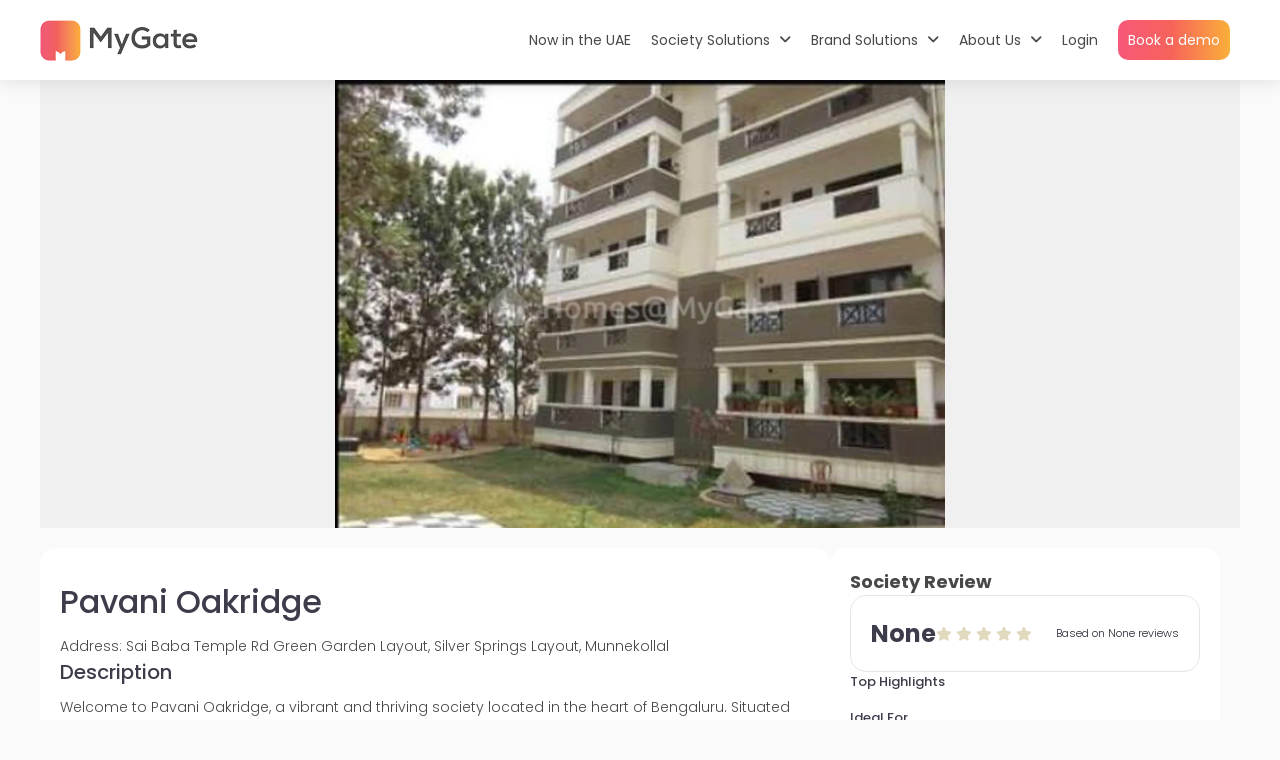

--- FILE ---
content_type: text/html
request_url: https://mygate.com/bengaluru/pavani-oakridge-633.html
body_size: 8330
content:
<!DOCTYPE html>
<html lang="en">
  <head>
    <meta charset="utf-8">
    <meta http-equiv="X-UA-Compatible" content="IE=edge">
    <title>Pavani Oakridge in Sai Baba Temple Rd Green Garden Layout, Silver Springs Layout, Munnekollal, Bengaluru</title>
    <meta name="description" content="Pavani Oakridge, Bengaluru: Have a complete look at the society with reviews, pricing, amenities, location and nearby places.">
    <meta name="viewport" content="width=device-width, initial-scale=1">
    <link rel="shortcut icon" href="https://ik.imagekit.io/mxiegvljzrj7/erpstatic/mg-webpages/assets/images/logo.svg" type="image/x-icon">
    <link rel="stylesheet" href="https://cdnjs.cloudflare.com/ajax/libs/font-awesome/6.4.2/css/all.min.css" >
    <link rel="stylesheet" href="https://d1a72myucz9rb3.cloudfront.net/mg-webpages/css/styles.css">
    <!-- Google tag (gtag.js) -->
    <script async src="https://www.googletagmanager.com/gtag/js?id=G-WEP63KHLTJ"></script>
    <script>
      window.dataLayer = window.dataLayer || [];
      function gtag(){dataLayer.push(arguments);}
      gtag('js', new Date());

      gtag('config', 'G-WEP63KHLTJ');
    </script>
    
      <script type="application/ld+json">
      {"@context": "https://schema.org", "@type": "Organization", "name": "MyGate (Vivish Technologies Pvt Ltd)", "url": "https://mygate.com/", "logo": {"@type": "ImageObject", "url": "https://mygate.com/wp-content/uploads/2022/05/mygate-logo-1.png"}, "sameAs": ["https://www.facebook.com/MyGateCom/", "https://twitter.com/mygate_com", "https://in.linkedin.com/company/mygatecom"], "address": {"@type": "PostalAddress", "streetAddress": "Site no. 12&13, 17th Cross, Sector-7, HSR Layout", "addressLocality": "Bengaluru", "addressRegion": "India", "postalCode": "560102"}, "contactPoint": [{"@type": "ContactPoint", "telephone": "1800 123 2084", "contactType": "Customer Service", "areaServed": "India"}]}
      </script>
    
      <script type="application/ld+json">
      {"@context": "https://schema.org", "@type": "LocalBusiness", "name": "Pavani Oakridge", "url": "https://mygate.com/bengaluru/pavani-oakridge-633.html", "address": {"@type": "PostalAddress", "streetAddress": "Sai Baba Temple Rd Green Garden Layout, Silver Springs Layout, Munnekollal", "addressRegion": "Bengaluru", "addressCountry": "IN"}, "geo": {"@type": "GeoCoordinates", "latitude": 12.952391, "longitude": 77.715264}, "image": "https://ik.imagekit.io/mxiegvljzrj7/erpstatic/tr:w-1000,f-auto/mg-webpages/1587/society-images/Pavani-Oakridge-3490e3c2.png"}
      </script>
    
      <script type="application/ld+json">
      {"@context": "https://schema.org", "@type": "Product", "name": "Pavani Oakridge", "url": "https://mygate.com/bengaluru/pavani-oakridge-633.html", "description": "Pavani Oakridge, Sai Baba Temple Rd Green Garden Layout, Silver Springs Layout, Munnekollal, Bengaluru: View Society details & price list of Pavani Oakridge, Bengaluru. Check Reviews, Amenities, Floor Plan, Rent & Sale Price.", "image": "https://ik.imagekit.io/mxiegvljzrj7/erpstatic/tr:w-1000,f-auto/mg-webpages/1587/society-images/Pavani-Oakridge-3490e3c2.png"}
      </script>
    
  </head>
  <body>

    <header>
      <div class="header-container">
        <div class="logo">
          <a href="https://mygate.com/" class="image-header">
            <img loading="lazy" src="https://mygate.com/wp-content/uploads/2022/05/mygate-logo-1.png" alt="mygate logo" style="width: 165px; height: 41px">
          </a>
        </div>
        <ul class="nav-links">
          <li>
            <a href="https://mygate.com/community-management-middle-east/">Now in the UAE</a>
          </li>
          <li class="subnav">
            <button class="subnav-btn">Society Solutions <i class="fa fa-angle-down"></i></button>
            <ul class="subnav-content">
              <li><a href="https://mygate.com/community-management"><img loading="lazy" src="https://ik.imagekit.io/mxiegvljzrj7/erpstatic/mg-webpages/assets/images/For-Residents-1.png" alt="community-management">Community Management</a></li>
              <li><a href="https://mygate.com/accounting-software/"><img loading="lazy" src="https://ik.imagekit.io/mxiegvljzrj7/erpstatic/mg-webpages/assets/images/real-estate.png" alt="apartment-accounting">Apartment Accounting</a></li>
              <li><a href="https://mygate.com/community-management/benefits"><img loading="lazy" src="https://ik.imagekit.io/mxiegvljzrj7/erpstatic/mg-webpages/assets/images/Solution_ICONS1.1.png" alt="benefits">Benefits for Residents</a></li>
              <li><a href="https://mygate.com/offerings"><img loading="lazy" src="https://ik.imagekit.io/mxiegvljzrj7/erpstatic/mg-webpages/assets/images/Apartments-Accounting.png" alt="features">All MyGate Features</a></li>
            </ul>
          </li>
          <li class="subnav">
            <button class="subnav-btn">Brand Solutions <i class="fa fa-angle-down"></i></button>
            <ul class="subnav-content">
              <li><a href="https://mygate.com/ad-platform"><img loading="lazy" src="https://ik.imagekit.io/mxiegvljzrj7/erpstatic/mg-webpages/assets/images/Ad-Platform.png" alt="ad-platform">Ad Platform</a></li>
              <li class="subnav2 subnav">
                <a class="subnav2-btn" href=""><img loading="lazy" src="https://ik.imagekit.io/mxiegvljzrj7/erpstatic/mg-webpages/assets/images/industries.png" alt="industries">Industries <i class="fa fa-angle-down"></i></a>
                <ul class="subnav2-content subnav-content">
                  <li><a href="https://mygate.com/ad-platform/real-estate"><img loading="lazy" src="https://ik.imagekit.io/mxiegvljzrj7/erpstatic/mg-webpages/assets/images/Apartments-Accounting.png" alt="real-estate">Real Estate</a></li>
                  <li><a href="https://mygate.com/ad-platform/healthcare/"><img loading="lazy" src="https://ik.imagekit.io/mxiegvljzrj7/erpstatic/mg-webpages/assets/images/Health-care.png" alt="healthcare">Healthcare</a></li>
                  <li><a href="https://mygate.com/ad-platform/automobile/"><img loading="lazy" src="https://ik.imagekit.io/mxiegvljzrj7/erpstatic/mg-webpages/assets/images/automobile.png" alt="automobile">Automobile</a></li>
                  <li><a href="https://mygate.com/ad-platform/e-commerce-and-retail/"><img loading="lazy" src="https://ik.imagekit.io/mxiegvljzrj7/erpstatic/mg-webpages/assets/images/e-commerces.png" alt="e-commerce">E-commerce</a></li>
                  <li><a href="https://mygate.com/ad-platform/lifestyle/"><img loading="lazy" src="https://ik.imagekit.io/mxiegvljzrj7/erpstatic/mg-webpages/assets/images/Lifestyle-1.png" alt="lifestyle">Lifestyle</a></li>
                  <li><a href="https://mygate.com/ad-platform/bfsi/"><img loading="lazy" src="https://ik.imagekit.io/mxiegvljzrj7/erpstatic/mg-webpages/assets/images/Education-1.png" alt="bfsi">BFSI</a></li>
                  <li><a href="https://mygate.com/ad-platform/education/"><img loading="lazy" src="https://ik.imagekit.io/mxiegvljzrj7/erpstatic/mg-webpages/assets/images/BSFI-1.png" alt="education">Education</a></li>
                </ul>
              </li>
              <li><a href="https://mygate.com/ad-properties/"><img loading="lazy" src="https://ik.imagekit.io/mxiegvljzrj7/erpstatic/mg-webpages/assets/images/Ad-Types.png" alt="ad-types">Ad Types</a></li>
            </ul>
          </li>
          <li class="subnav">
            <button class="subnav-btn">About Us <i class="fa fa-angle-down"></i></button>
            <ul class="subnav-content">
              <li><a href="https://mygate.com/about-us"><img loading="lazy" src="https://ik.imagekit.io/mxiegvljzrj7/erpstatic/mg-webpages/assets/images/About-Us.png" alt="our-story">Our Story</a></li>
              <li><a href="https://mygate.com/careers"><img loading="lazy" src="https://ik.imagekit.io/mxiegvljzrj7/erpstatic/mg-webpages/assets/images/Careers-.png" alt="careers">Careers</a></li>
              <li><a href="https://mygate.com/data-privacy"><img loading="lazy" src="https://ik.imagekit.io/mxiegvljzrj7/erpstatic/mg-webpages/assets/images/Data-Privacy.png" alt="data-privacy">Data Privacy</a></li>
              <li><a href="https://mygate.com/blog"><img loading="lazy" src="https://ik.imagekit.io/mxiegvljzrj7/erpstatic/mg-webpages/assets/images/Blog.png" alt="blog">Blog</a></li>
              <li><a href="https://mygate.com/faqs"><img loading="lazy" src="https://ik.imagekit.io/mxiegvljzrj7/erpstatic/mg-webpages/assets/images/FAQ-1.png" alt="faqs">FAQs</a></li>
            </ul>
          </li>
          <li>
            <a href="https://dashboard.mygate.com/login">Login</a>
          </li>
          <li class="cta-btn">
            <a href="https://mygate.com/#demo-form">Book a demo</a>
          </li>
        </ul>
      </div>
      <div class="mobile-header">
        <div class="logo">
          <a href="https://mygate.com/" class="image-header">
            <img loading="lazy" src="https://mygate.com/wp-content/uploads/2022/05/mygate-logo-1.png" alt="mygate logo" style="width: 135px; height: 34px">
          </a>
        </div>
        <div class="nav-links">
          <div class="cta-btn">
            <a href="https://mygate.com/#demo-form">Book a demo</a>
          </div>
          <button class="mobile-menu-btn" id="mobileMenuBtn">
            <i class="fa fa-bars"></i>
          </button>
        </div>
      </div>
    </header>


    <main>
      <section class="image-slideshow">
        
          
            <div class="slide show">
              <img src="https://ik.imagekit.io/mxiegvljzrj7/erpstatic/tr:w-1000,f-auto/mg-webpages/1587/society-images/Pavani-Oakridge-3490e3c2.png" alt="society image">
            </div>
          
        
        

        <button class="prev-btn">
          <i class="fa-solid fa-angle-left"></i>
        </button>
        <buton class="next-btn">
          <i class="fa-solid fa-angle-right"></i>
        </buton>

        <div class="dots">
          <!-- Added dynamically by javascript -->
        </div>
      </section>

      <section class="content">
        <section class="society_details">
          <div class="title">
            <h1>Pavani Oakridge</h1>
            <p>Address: Sai Baba Temple Rd Green Garden Layout, Silver Springs Layout, Munnekollal</p>
          </div>

          <div class="description">
            <h2>Description</h2>
            <p class="truncate">
              Welcome to Pavani Oakridge, a vibrant and thriving society located in the heart of Bengaluru. Situated on Sai Baba Temple Road in the Green Garden Layout of Silver Springs, this society offers a peaceful and convenient living experience.<br><br>With a total of 63 houses, Pavani Oakridge boasts of a high occupancy rate of 96.82%, indicating its popularity among residents. The safety and security of its residents are of utmost importance, evident by the presence of more than 5-10 guards who ensure a secure environment throughout the society. The society guards have consistently received a remarkable average rating of 5, reflecting their professionalism and dedication.<br><br>Clear and effective communication is essential in any society, and Pavani Oakridge excels in this regard. With over 20 notices published, residents are well-informed about society events, updates, and important announcements. This ensures a strong sense of community and helps residents stay connected.<br><br>Daily helps play a crucial role in maintaining the smooth functioning of any society. At Pavani Oakridge, there are more than 140-160 daily help profiles available for residents' convenience. These dedicated professionals are appreciated by the residents, as reflected in their average rating of 3.85.<br><br>Pavani Oakridge offers an array of amenities that cater to the well-being and leisure of its residents. The clubhouse provides a space for social gatherings and events, while the landscape garden offers a serene environment for relaxation. Fitness enthusiasts can make use of the well-equipped gym, and children can enjoy the safe and fun-filled kids play area. The society is equipped with CCTV cameras to ensure the safety and security of its residents, and rainwater harvesting facilities are in place to promote sustainable living.<br><br>The society benefits from its proximity to various healthcare facilities, including Apollo Medical Centre, Sri Krishna Sevashrama Trust Hospital, Sankara Eye Hospital, Dr. Mohan's Diabetes Speciality Center, and Oyster Multispeciality Clinic. Residents can rest assured knowing that quality medical assistance is within reach.<br><br>When it comes to dining options, residents of Pavani Oakridge are spoiled for choice. Nearby restaurants such as Chulha 21, Nandhana Palace, Malgudi Southern Cuisine, Lemon Tree Hotel, and Whitefield's Fortune Select Trinity offer a diverse range of culinary experiences to satisfy different palates.<br><br>Shopaholics will find solace in the proximity of various shopping malls, including Revlon Store, Reliance Digital, Brookefield Mall, Max, and More Megastore Marathalli. From fashion and electronics to daily essentials, these shopping destinations have it all.<br><br>For families with young children, a good education is paramount. Pavani Oakridge is conveniently located near renowned educational institutions like Urban Raga Online Music Academy, Sparrows, Vagdevi Vilas Super School, EuroKids Preschool Brookefield, and Ekya School ITPL. Parents can select from a range of educational options that prioritize their child's overall development.<br><br>Residents can also enjoy their favorite movies at nearby theaters such as Inox Leisure Ltd, Srivinayaka Theatre, and Tulsi Theatre. Catching a film with family or friends is just a stone's throw away.<br><br>Banking needs are easily met, as the society is closely located to various bank branches, including Karur Vysya Bank, Kotak Mahindra Bank ATM, State Bank of India, and Bank of India AECS Layout.<br><br>In conclusion, Pavani Oakridge offers a well-rounded and enriched living experience for its residents. With its excellent amenities, convenient location, and strong sense of community, this society truly embodies the essence of comfortable living.
            </p>
            <a id="readMore" class="link">Read more</a>
          </div>

          <div class="insights rounded_section">
            <div class="image-header">
              <img loading="lazy" src="https://ik.imagekit.io/mxiegvljzrj7/erpstatic/mg-webpages/assets/images/logo_rounded.svg" alt="mygate logo">
              <h2>MyGate Insights</h2>
            </div>
            
            <div class="subheader">
              <h4>Society Highlights</h4>
              <p>Based on the top quartile societies in every city from MyGate data.</p>
            </div>

            <div class="highlights">
              
              
              
              <div class="card mint">
                <div class="card-left">
                  <h5>Ease of finding daily helps</h5>
                  <p>Never worry about that last minute chutti by your daily help</p>
                </div>
                <div class="card-right">
                  <img loading="lazy" src="https://ik.imagekit.io/mxiegvljzrj7/erpstatic/mg-webpages/assets/images/highlights-3.svg" alt="highlights image">
                </div>
              </div>
              
            
              
              
            </div>
            <div class="stats">
              <div class="card">
                <div class="card-top image-header">
                  <img loading="lazy" src="https://ik.imagekit.io/mxiegvljzrj7/erpstatic/mg-webpages/assets/images/society_icon.svg" alt="society_icon">
                  <h6>Society</h6>
                </div>
                <div class="card-bottom">
                  
                    <div class="stat">
                      <h5>
                        
                          63
                        
                      </h5>
                      <p class="caption">Units
                        
                      </p>
                    </div>
                  
                    <div class="stat">
                      <h5>
                        
                          
                          96.83%
                        
                      </h5>
                      <p class="caption">Occupancy
                        
                        
                      </p>
                    </div>
                  
                  
                </div>                
              </div>
              <div class="card">
                <div class="card-top image-header">
                  <img loading="lazy" src="https://ik.imagekit.io/mxiegvljzrj7/erpstatic/mg-webpages/assets/images/charges_icon.svg" alt="charges_icon">
                  <h6>Charges</h6>
                </div>
                <div class="card-bottom">
                  
                  
                  <div class="no_insight_data">
                   Insights not available for the society
                  </div>
                  
                </div>    
              </div>
              <div class="card">
                <div class="card-top image-header">
                  <img loading="lazy" src="https://ik.imagekit.io/mxiegvljzrj7/erpstatic/mg-webpages/assets/images/security_icon.svg" alt="security_icon">
                  <h6>Security</h6>
                </div>
                <div class="card-bottom">
                  
                    <div class="stat">
                      <h5>
                        
                          5-10
                        
                      </h5>
                      <p class="caption">Guards
                        
                      </p>
                    </div>
                  
                    <div class="stat">
                      <h5>
                        
                          5
                        
                      </h5>
                      <p class="caption">Avg rating
                        
                        
                      </p>
                    </div>
                  
                  
                </div>    
              </div>
              <div class="card">
                <div class="card-top image-header">
                  <img loading="lazy" src="https://ik.imagekit.io/mxiegvljzrj7/erpstatic/mg-webpages/assets/images/dailyhelp_icon.svg" alt="dailyhelp_icon">
                  <h6>Daily Help</h6>
                </div>
                <div class="card-bottom">
                  
                    <div class="stat">
                      <h5>
                        
                          140-160
                        
                      </h5>
                      <p class="caption">Profiles
                        
                      </p>
                    </div>
                  
                    <div class="stat">
                      <h5>
                        
                          3.85
                        
                      </h5>
                      <p class="caption">Avg Rating
                        
                        
                      </p>
                    </div>
                  

                  
                  
                </div>    
              </div>
              <div class="card">
                <div class="card-top image-header">
                  <img loading="lazy" src="https://ik.imagekit.io/mxiegvljzrj7/erpstatic/mg-webpages/assets/images/helpdesk_icon.svg" alt="helpdesk_icon">
                  <h6>Helpdesk</h6>
                </div>
                <div class="card-bottom">
                  
                  
                  <div class="no_insight_data">
                    Insights not available for the society
                  </div>
                  
                </div>    
              </div>
              <div class="card">
                <div class="card-top image-header">
                  <img loading="lazy" src="https://ik.imagekit.io/mxiegvljzrj7/erpstatic/mg-webpages/assets/images/activity_icon.svg" alt="activity_icon">
                  <h6>Activity</h6>
                </div>
                <div class="card-bottom">
                  
                    <div class="stat">
                      <h5>
                        
                          20
                        
                      </h5>
                      <p class="caption">Notices
                        
                      </p>
                    </div>
                  
                  
                </div>    
              </div>
            </div>

            <div class="delivery_note image-header">
              <img loading="lazy" src="https://ik.imagekit.io/mxiegvljzrj7/erpstatic/mg-webpages/assets/images/delivery_icon.svg" alt="delivery_icon">
              <p class="note">Leave at Gate not available for deliveries</p>
            </div>
          </div>

          <div class="amenities rounded_section">
            <h2>Amenities</h2>
            <ul class="amenity_list">
              
              
              <li>
                <img loading="lazy" src="https://ik.imagekit.io/mxiegvljzrj7/erpstatic/mg-webpages/assets/images/garden_icon.svg" alt="garden_icon">
                <p>Landscape Garden</p>
              </li>
              
              
              
              
              <li>
                <img loading="lazy" src="https://ik.imagekit.io/mxiegvljzrj7/erpstatic/mg-webpages/assets/images/gym_icon.svg" alt="gym_icon">
                <p>Gym</p>
              </li>
              
              
              
             
              
              <li>
                <img loading="lazy" src="https://ik.imagekit.io/mxiegvljzrj7/erpstatic/mg-webpages/assets/images/rain_water_harvesting_icon.svg" alt="rain_water_harvesting_icon">
                <p>Rain water harvesting</p>
              </li>
              

              

              

              
              <li>
                <img loading="lazy" src="https://ik.imagekit.io/mxiegvljzrj7/erpstatic/mg-webpages/assets/images/kids_play_area_icon.svg" alt="kids_play_area_icon">
                <p>Kids play area</p>
              </li>
              

              

              

              
              <li>
                <img loading="lazy" src="https://ik.imagekit.io/mxiegvljzrj7/erpstatic/mg-webpages/assets/images/cctv_icon.svg" alt="cctv_icon">
                <p>CCTV</p>
              </li>
              

              

              

              

              

              
              
              
              
              
              
              
              
              
              
              
              
              
              

              
            </ul>
          </div>

          <div class="location">
            <h2>Location</h2>
            <div class="address">
              <h5>Pavani Oakridge</h5>
              <p>Sai Baba Temple Rd Green Garden Layout, Silver Springs Layout, Munnekollal</p>
            </div>
            <div id="tab-3" class="map">
              <div class="property_video p0">
                <div class="thumb">
                  <iframe class="h400" loading="lazy" allowfullscreen="" src="https://www.google.com/maps/embed/v1/place?q=12.952391,77.715264&amp;key=AIzaSyCmEHQCJL07meuQVgcXsQj14K_r40NpAHY"></iframe>
                  <div class="overlay_icon"></div>
                </div>
              </div>
            </div>
          </div>
        </div>

          <div class="nearby">
            <h2>Near By</h2>
            <ul class="details_table">
              <li>
                <button class="accordion">
                  <p>Schools</p>
                  
                  <div>
                    <span class="number">5</span>
                    <i class="fa-solid fa-chevron-down"></i>
                  </div>
                </button>
                <ul class="panel">
                  
                  <li>
                    <span class="name">Urban Raga Online Music Academy</span>
                    <span class="distance">0.52 km</span>
                  </li>
                  
                  <li>
                    <span class="name">Sparrows</span>
                    <span class="distance">0.99 km</span>
                  </li>
                  
                  <li>
                    <span class="name">Vagdevi Vilas Super School</span>
                    <span class="distance">1.07 km</span>
                  </li>
                  
                  <li>
                    <span class="name">EuroKids Preschool Brookefield Kundalahalli Marathalli</span>
                    <span class="distance">1.53 km</span>
                  </li>
                  
                  <li>
                    <span class="name">Ekya School ITPL</span>
                    <span class="distance">2.44 km</span>
                  </li>
                  

                </ul>
              </li>
              
              <li>
                <button class="accordion">
                  <p>Movie Theatre</p>
                  
                  <div>
                    <span class="number">3</span>
                    <i class="fa-solid fa-chevron-down"></i>
                  </div>
                </button>
                <ul class="panel">
                  
                  <li>
                    <span class="name">Inox Leisure Ltd</span>
                    <span class="distance">1.54 km</span>
                  </li>
                  
                  <li>
                    <span class="name">Srivinayaka Theatre</span>
                    <span class="distance">1.75 km</span>
                  </li>
                  
                  <li>
                    <span class="name">Tulsi Theatre</span>
                    <span class="distance">1.91 km</span>
                  </li>
                  

                </ul>
              </li>
              
              <li>
                <button class="accordion">
                  <p>Park</p>
                  
                  <div>
                    <span class="number">5</span>
                    <i class="fa-solid fa-chevron-down"></i>
                  </div>
                </button>
                <ul class="panel">
                  
                  <li>
                    <span class="name">Park</span>
                    <span class="distance">0.77 km</span>
                  </li>
                  
                  <li>
                    <span class="name">Munnekolala Lake Spice Garden Entry</span>
                    <span class="distance">1 km</span>
                  </li>
                  
                  <li>
                    <span class="name">Munnekolala Lake AECS Entry</span>
                    <span class="distance">1.04 km</span>
                  </li>
                  
                  <li>
                    <span class="name">Park</span>
                    <span class="distance">1.04 km</span>
                  </li>
                  
                  <li>
                    <span class="name">BEML Layout Children's Park</span>
                    <span class="distance">1.06 km</span>
                  </li>
                  
                </ul>
              </li>

<!--               <li>
                <button class="accordion">
                  <p>Hospitals</p>
                  
                  <div>
                    <span class="number">5</span>
                    <i class="fa-solid fa-chevron-down"></i>
                  </div>
                </button>
                
                <ul class="panel">
                  
                  <li>
                    <span class="name">Apollo Medical Centre - Best Multi-Speciality Clinic in Marathahalli, Bangalore</span>
                    <span class="distance">0.46 km</span>
                  </li>
                  
                  <li>
                    <span class="name">Sri Krishna Sevashrama Trust Hospital ಶ್ರೀ ಕೃಷ್ಣ ಸೇವಾಶ್ರಮ ಟ್ರಸ್ಟ್ ಆಸ್ಪತ್ರೆ</span>
                    <span class="distance">0.53 km</span>
                  </li>
                  
                  <li>
                    <span class="name">Sankara Eye Hospital - Bangalore</span>
                    <span class="distance">0.54 km</span>
                  </li>
                  
                  <li>
                    <span class="name">Dr. Mohan's Diabetes Specialities Centre - Whitefield</span>
                    <span class="distance">0.68 km</span>
                  </li>
                  
                  <li>
                    <span class="name">Oyster Multispeciality Clinic</span>
                    <span class="distance">0.78 km</span>
                  </li>
                  
                  
                </ul>
              </li> -->

              <li>
                <button class="accordion">
                  <p>Bank</p>
                  
                  <div>
                    <span class="number">5</span>
                    <i class="fa-solid fa-chevron-down"></i>
                  </div>
                </button>
                <ul class="panel">
                  
                  <li>
                    <span class="name">Karur Vysya Bank</span>
                    <span class="distance">0.81 km</span>
                  </li>
                  
                  <li>
                    <span class="name">Kotak Mahindra Bank ATM</span>
                    <span class="distance">0.81 km</span>
                  </li>
                  
                  <li>
                    <span class="name">State Bank of India</span>
                    <span class="distance">0.92 km</span>
                  </li>
                  
                  <li>
                    <span class="name">State Bank of India</span>
                    <span class="distance">1.14 km</span>
                  </li>
                  
                  <li>
                    <span class="name">Bank of India AECS Layout</span>
                    <span class="distance">1.65 km</span>
                  </li>
                  
                </ul>
              </li>

<!--               <li>
                <button class="accordion">
                  <p>Shopping Center</p>
                  
                  <div>
                    <span class="number">5</span>
                    <i class="fa-solid fa-chevron-down"></i>
                  </div>
                </button>
                <ul class="panel">
                  
                  <li>
                    <span class="name">Revlon Store</span>
                    <span class="distance">1.54 km</span>
                  </li>
                  
                  <li>
                    <span class="name">Reliance Digital</span>
                    <span class="distance">1.54 km</span>
                  </li>
                  
                  <li>
                    <span class="name">Brookefield Mall</span>
                    <span class="distance">1.55 km</span>
                  </li>
                  
                  <li>
                    <span class="name">Max</span>
                    <span class="distance">1.77 km</span>
                  </li>
                  
                  <li>
                    <span class="name">More Megastore Marathalli ,Bangalore</span>
                    <span class="distance">1.86 km</span>
                  </li>
                  
                </ul>
              </li>
 -->

<!--               <li>
                <button class="accordion">
                  <p>Restaurant</p>
                  
                  <div>
                    <span class="number">5</span>
                    <i class="fa-solid fa-chevron-down"></i>
                  </div>
                </button>
                <ul class="panel">
                  
                  <li>
                    <span class="name">Chulha 21 Restaurant</span>
                    <span class="distance">0.74 km</span>
                  </li>
                  
                  <li>
                    <span class="name">Nandhana Palace - Andhra Style - Marathahalli</span>
                    <span class="distance">1.74 km</span>
                  </li>
                  
                  <li>
                    <span class="name">Malgudi Southern Cuisine</span>
                    <span class="distance">2.04 km</span>
                  </li>
                  
                  <li>
                    <span class="name">Lemon Tree Hotel, Whitefield, Bangalore</span>
                    <span class="distance">2.22 km</span>
                  </li>
                  
                  <li>
                    <span class="name">Fortune Select Trinity - Hotel in Bengaluru</span>
                    <span class="distance">2.76 km</span>
                  </li>
                  
                </ul>
              </li> -->

            </ul>
          </div>

          <div class="similar-societies">
            <h2>Societies in Bengaluru </h2>
            <ul>
              
                <li class="society-card">
                  <a href="/bengaluru/sobha-classic-83.html">
                    <img loading="lazy" src="https://ik.imagekit.io/mxiegvljzrj7/erpstatic/tr:w-300,f-auto/mg-webpages/society-placeholder-image.png" alt="society image">
                    <div class="card-content">
                      <h4>Sobha Classic</h4>
                      <p>Haralur Road, Off Sa..</p>
                      <div class="number">
                        
                          <h5>4.6</h5>
                          <div class="stars rating_4">
                            <i class="fa-solid fa-star"></i>
                            <i class="fa-solid fa-star"></i>
                            <i class="fa-solid fa-star"></i>
                            <i class="fa-solid fa-star"></i>
                            <i class="fa-solid fa-star"></i>
                          </div>
                        
                      </div>
                    </div>
                  </a>
                </li>
              
                <li class="society-card">
                  <a href="/bengaluru/anurag-anmol-1a0e.html">
                    <img loading="lazy" src="https://ik.imagekit.io/mxiegvljzrj7/erpstatic/tr:w-300,f-auto/mg-webpages/society-placeholder-image.png" alt="society image">
                    <div class="card-content">
                      <h4>Anurag Anmol</h4>
                      <p>Croma Showroom Road,..</p>
                      <div class="number">
                        
                      </div>
                    </div>
                  </a>
                </li>
              
                <li class="society-card">
                  <a href="/bengaluru/oceanus-gardens-residents-7d6f.html">
                    <img loading="lazy" src="https://ik.imagekit.io/mxiegvljzrj7/erpstatic/tr:w-300,f-auto/mg-webpages/society-placeholder-image.png" alt="society image">
                    <div class="card-content">
                      <h4>Oceanus Gardens Resi..</h4>
                      <p>Chikkabellandur, Var..</p>
                      <div class="number">
                        
                      </div>
                    </div>
                  </a>
                </li>
              
                <li class="society-card">
                  <a href="/bengaluru/trifecta-esplanade-258.html">
                    <img loading="lazy" src="https://ik.imagekit.io/mxiegvljzrj7/erpstatic/tr:w-300,f-auto/mg-webpages/600/society-images/Trifecta-Esplanade-5f350352.jpeg" alt="society image">
                    <div class="card-content">
                      <h4>Trifecta Esplanade</h4>
                      <p>Belathur Main Road, ..</p>
                      <div class="number">
                        
                          <h5>4.6</h5>
                          <div class="stars rating_4">
                            <i class="fa-solid fa-star"></i>
                            <i class="fa-solid fa-star"></i>
                            <i class="fa-solid fa-star"></i>
                            <i class="fa-solid fa-star"></i>
                            <i class="fa-solid fa-star"></i>
                          </div>
                        
                      </div>
                    </div>
                  </a>
                </li>
              
                <li class="society-card">
                  <a href="/bengaluru/sk-silvermist-a0a.html">
                    <img loading="lazy" src="https://ik.imagekit.io/mxiegvljzrj7/erpstatic/tr:w-300,f-auto/mg-webpages/society-placeholder-image.png" alt="society image">
                    <div class="card-content">
                      <h4>SK Silvermist</h4>
                      <p>Next Summer Fields A..</p>
                      <div class="number">
                        
                      </div>
                    </div>
                  </a>
                </li>
              
            </ul>
          </div>

          <div class="faqs">
            <h2>Frequently asked questions</h2>
            <div class="rounded_section">
              <ul>
                
                <li class="faq-item">
                  <h4>How many units are there in Pavani Oakridge, Bengaluru?</h4>
                  <p>There are total 63 units in Pavani Oakridge.</p>
                </li>
                
                <li class="faq-item">
                  <h4>What is the address of Pavani Oakridge?</h4>
                  <p>The address of Pavani Oakridge is Sai Baba Temple Rd Green Garden Layout, Silver Springs Layout, Munnekollal, Bengaluru.</p>
                </li>
                
                <li class="faq-item">
                  <h4>Is Pavani Oakridge a good place to live?</h4>
                  <p>Yes, Pavani Oakridge is a good place to live in Bengaluru.</p>
                </li>
                
                <li class="faq-item">
                  <h4>Are there any hospitals near Pavani Oakridge?</h4>
                  <p>Hospitals that are near to Pavani Oakridge are Apollo Medical Centre - Best M, Sri Krishna Sevashrama Trust H, Sankara Eye Hospital - Bangalo, Dr. Mohan's Diabetes Specialit, Oyster Multispeciality Clinic.</p>
                </li>
                
                <li class="faq-item">
                  <h4>Are there any restaurants near Pavani Oakridge?</h4>
                  <p>Restaurants that are near to Pavani Oakridge are Chulha 21 Restaurant, Nandhana Palace - Andhra Style, Malgudi Southern Cuisine, Lemon Tree Hotel, Whitefield, , Fortune Select Trinity - Hotel.</p>
                </li>
                
                <li class="faq-item">
                  <h4>Are there any shopping malls near Pavani Oakridge?</h4>
                  <p>Shopping malls that are near to Pavani Oakridge are Revlon Store, Reliance Digital, Brookefield Mall, Max, More Megastore Marathalli ,Ban.</p>
                </li>
                
              </ul>
              <a id="viewAll" class="link">
                View all
                <i class="fa-solid fa-chevron-down"></i>
              </a>
              <a id="viewLess" class="link">
                View less
                <i class="fa-solid fa-chevron-up"></i>
              </a>
            </div>
          </div>
        </section>

        <section class="society_reviews">
          <h3>Society Review</h3>

          <div class="rating rounded_section">
            <div class="number">
              <h2>None</h2>
              <div class="stars rating_0">
                <i class="fa-solid fa-star"></i>
                <i class="fa-solid fa-star"></i>
                <i class="fa-solid fa-star"></i>
                <i class="fa-solid fa-star"></i>
                <i class="fa-solid fa-star"></i>
              </div>
            </div>
            <p class="info">Based on None reviews</p>
          </div>

          <div class="top-highlights">
            <h6>Top Highlights</h6>
            <ul class="bars">
              
            </ul>
          </div>

          <div class="ideal-for">
            <h6>Ideal For</h6>
            <ul class="ideal-for-list">
              
              
              
              
              
              
            </ul>
          </div>

          <!-- <div class="your-rating">
            <div>
              <p class="info">You have rated on 12 Jun 2021</p>
              <div class="number">
                <h4>4.0</h4>
                <div class="stars rating_4">
                  <i class="fa-solid fa-star"></i>
                  <i class="fa-solid fa-star"></i>
                  <i class="fa-solid fa-star"></i>
                  <i class="fa-solid fa-star"></i>
                  <i class="fa-solid fa-star"></i>
                </div>
              </div>
            </div>
          </div> -->

          <div class="other-reviews">
            <h6>Other Reviews</h6>
            <ul>
              
            </ul>
            <a id="viewAll" class="link">
              View all
              <i class="fa-solid fa-chevron-down"></i>
            </a>
            <a id="viewLess" class="link">
              View less
              <i class="fa-solid fa-chevron-up"></i>
            </a>
          </div>
        </section>
      </section>
    </main>
    
    <footer>
      <div class="footer-content">
        <div class="solutions footer-section">
          <h2>Solutions</h2>
          <ul>
            <li><a href="https://mygate.com/community-management">For Societies</a></li>
            <li><a href="https://mygate.com/community-management/benefits">For Residents</a></li>
            <li><a href="https://mygate.com/ad-platform/">For Brands</a></li>
          </ul>
        </div>

        <div class="company footer-section">
          <h2>Company</h2>
          <ul>
            <li><a href="https://mygate.com/about-us">Our Story</a></li>
            <li><a href="https://mygate.com/careers">Careers</a></li>
            <li><a href="https://mygate.com/contact-us">Contact us</a></li>
            <li><a href="https://mygate.com/blog">Blog</a></li>
            <li><a href="https://mygate.com/faqs/">FAQs</a></li>
            <li><a href="https://mygate.com/data-privacy">Data Privacy</a></li>
            <li><a href="https://mygate.com/responsible-disclosure/">Responsible Disclosure</a></li>
            <li><a href="https://mygate.com/terms-and-conditions/">Terms And Conditions</a></li>
            <li><a href="https://mygate.com/privacy-policy/">Privacy Policy</a></li>
          </ul>
        </div>

        <div class="contact footer-section">
          <h2>Contact</h2>
          <ul>
            <li>MyGate (Vivish Technologies Pvt Ltd), Site no. 12&13, 17th Cross, Sector-7, HSR Layout, Bengaluru-560102 Bengaluru KA 560102 IN</li>
            <li>Call: 1800 123 2084</li>
            <li>Mail: <a href="/cdn-cgi/l/email-protection" class="__cf_email__" data-cfemail="395a56574d585a4d7954405e584d5c175a5654">[email&#160;protected]</a></li>
            <li class="socials">
              <a href="https://twitter.com/mygate_com"><img loading="lazy" src="https://ik.imagekit.io/mxiegvljzrj7/erpstatic/mg-webpages/assets/images/twitter.webp" alt="mygate twitter"></a>
              <a href="https://www.facebook.com/MyGateCom/"><img loading="lazy" src="https://ik.imagekit.io/mxiegvljzrj7/erpstatic/mg-webpages/assets/images/facebook.webp" alt="mygate facebook"></a>
              <a href="https://www.instagram.com/mygateapp/"><img loading="lazy" src="https://ik.imagekit.io/mxiegvljzrj7/erpstatic/mg-webpages/assets/images/instagram.webp" alt="mygate instagram"></a>
            </li>
          </ul>
        </div>

        <div class="download footer-section">
          <div class="download-links">
            <h2>Download our app</h2>
            <ul>
              <li>
                <a href="https://play.google.com/store/apps/details?id=com.mygate.user&hl=en_IN&gl=US&pli=1">
                  <img loading="lazy" src="https://ik.imagekit.io/mxiegvljzrj7/erpstatic/mg-webpages/assets/images/googleplay.png" alt="google_play">
                </a>
              </li>
              <li>
                <a href="https://apps.apple.com/in/app/mygate-premium/id1101762651">
                  <img loading="lazy" src="https://ik.imagekit.io/mxiegvljzrj7/erpstatic/mg-webpages/assets/images/appstore.png" alt="apple_store">
                </a>
              </li>
            </ul>
          </div>

          <div class="certifications">
            <h2>Privacy Certifications</h2>
            <ul>
              <li>
                <a href="https://mygate.com/data-privacy/">
                  <img loading="lazy" src="https://mygate.com/wp-content/uploads/2022/09/Privacy-08-1.png" alt="privacy">
                </a>
              </li>
              <li>
                <a href="https://mygate.com/data-privacy/">
                  <img loading="lazy" src="https://mygate.com/wp-content/uploads/2022/09/Mask-Group.png" alt="privacy">
                </a>
              </li>
            </ul>
          </div>
        </div>
      </div>

      <p class="footer-copyright">
        Copyright 2023 MyGate. All rights reserved. Click to view <a href="https://mygate.com/privacy-policy">Privacy policy</a>.
      </p>
    </footer>

    <div class="mobile-modal hide">
      <ul class="nav-links-mob">
        <li><a href="https://mygate.com/community-management-middle-east/">Now in the UAE</a></li>
        <li class="subnav-mob">
          <button class="subnav-btn-mob">Society Solutions <i class="fa fa-angle-down"></i></button>
          <ul class="subnav-content-mob hide">
            <li><a href="https://mygate.com/community-management"><img loading="lazy" src="https://ik.imagekit.io/mxiegvljzrj7/erpstatic/mg-webpages/assets/images/For-Residents-1.png" alt="community-management">Community Management</a></li>
            <li><a href="https://mygate.com/accounting-software/"><img loading="lazy" src="https://ik.imagekit.io/mxiegvljzrj7/erpstatic/mg-webpages/assets/images/real-estate.png" alt="apartment-accounting">Apartment Accounting</a></li>
            <li><a href="https://mygate.com/community-management/benefits"><img loading="lazy" src="https://ik.imagekit.io/mxiegvljzrj7/erpstatic/mg-webpages/assets/images/Solution_ICONS1.1.png" alt="benefits">Benefits for Residents</a></li>
            <li><a href="https://mygate.com/offerings"><img loading="lazy" src="https://ik.imagekit.io/mxiegvljzrj7/erpstatic/mg-webpages/assets/images/Apartments-Accounting.png" alt="features">All MyGate Features</a></li>
          </ul>
        </li>
        <li class="subnav-mob">
          <button class="subnav-btn-mob">Brand Solutions <i class="fa fa-angle-down"></i></button>
          <ul class="subnav-content-mob hide">
            <li><a href="https://mygate.com/ad-platform"><img loading="lazy" src="https://ik.imagekit.io/mxiegvljzrj7/erpstatic/mg-webpages/assets/images/Ad-Platform.png" alt="ad-platform">Ad Platform</a></li>
            <li class="subnav-mob">
              <button class="subnav-btn-mob">
                <img loading="lazy" src="https://ik.imagekit.io/mxiegvljzrj7/erpstatic/mg-webpages/assets/images/industries.png" alt="industries">Industries<i class="fa fa-angle-down"></i>
              </button>
              <ul class="subnav-content-mob hide">
                <li><a href="https://mygate.com/ad-platform/real-estate"><img loading="lazy" src="https://ik.imagekit.io/mxiegvljzrj7/erpstatic/mg-webpages/assets/images/Apartments-Accounting.png" alt="real-estate">Real Estate</a></li>
                <li><a href="https://mygate.com/ad-platform/healthcare/"><img loading="lazy" src="https://ik.imagekit.io/mxiegvljzrj7/erpstatic/mg-webpages/assets/images/Health-care.png" alt="healthcare">Healthcare</a></li>
                <li><a href="https://mygate.com/ad-platform/automobile/"><img loading="lazy" src="https://ik.imagekit.io/mxiegvljzrj7/erpstatic/mg-webpages/assets/images/automobile.png" alt="automobile">Automobile</a></li>
                <li><a href="https://mygate.com/ad-platform/e-commerce-and-retail/"><img loading="lazy" src="https://ik.imagekit.io/mxiegvljzrj7/erpstatic/mg-webpages/assets/images/e-commerces.png" alt="e-commerce">E-commerce</a></li>
                <li><a href="https://mygate.com/ad-platform/lifestyle/"><img loading="lazy" src="https://ik.imagekit.io/mxiegvljzrj7/erpstatic/mg-webpages/assets/images/Lifestyle-1.png" alt="lifestyle">Lifestyle</a></li>
                <li><a href="https://mygate.com/ad-platform/bfsi/"><img loading="lazy" src="https://ik.imagekit.io/mxiegvljzrj7/erpstatic/mg-webpages/assets/images/Education-1.png" alt="bfsi">BFSI</a></li>
                <li><a href="https://mygate.com/ad-platform/education/"><img loading="lazy" src="https://ik.imagekit.io/mxiegvljzrj7/erpstatic/mg-webpages/assets/images/BSFI-1.png" alt="education">Education</a></li>
              </ul>
            </li>
            <li><a href="https://mygate.com/ad-properties/"><img loading="lazy" src="https://ik.imagekit.io/mxiegvljzrj7/erpstatic/mg-webpages/assets/images/Ad-Types.png" alt="ad-types">Ad Types</a></li>
          </ul>
        </li>
        <li class="subnav-mob">
          <button class="subnav-btn-mob">About Us <i class="fa fa-angle-down"></i></button>
          <ul class="subnav-content-mob hide">
            <li><a href="https://mygate.com/about-us"><img loading="lazy" src="https://ik.imagekit.io/mxiegvljzrj7/erpstatic/mg-webpages/assets/images/About-Us.png" alt="our-story">Our Story</a></li>
            <li><a href="https://mygate.com/careers"><img loading="lazy" src="https://ik.imagekit.io/mxiegvljzrj7/erpstatic/mg-webpages/assets/images/Careers-.png" alt="careers">Careers</a></li>
            <li><a href="https://mygate.com/data-privacy"><img loading="lazy" src="https://ik.imagekit.io/mxiegvljzrj7/erpstatic/mg-webpages/assets/images/Data-Privacy.png" alt="data-privacy">Data Privacy</a></li>
            <li><a href="https://mygate.com/blog"><img loading="lazy" src="https://ik.imagekit.io/mxiegvljzrj7/erpstatic/mg-webpages/assets/images/Blog.png" alt="blog">Blog</a></li>
            <li><a href="https://mygate.com/faqs"><img loading="lazy" src="https://ik.imagekit.io/mxiegvljzrj7/erpstatic/mg-webpages/assets/images/FAQ-1.png" alt="faqs">FAQs</a></li>
          </ul>
        </li>
        <li><a href="https://dashboard.mygate.com/login">Login</a></li>
      </ul>
      <div class="cta-btn"><a href="https://mygate.com/#demo-form">Book a demo</a></div>
    </div>

    <script data-cfasync="false" src="/cdn-cgi/scripts/5c5dd728/cloudflare-static/email-decode.min.js"></script><script src="https://d1a72myucz9rb3.cloudfront.net/mg-webpages/js/script.js" async defer></script>
  <script defer src="https://static.cloudflareinsights.com/beacon.min.js/vcd15cbe7772f49c399c6a5babf22c1241717689176015" integrity="sha512-ZpsOmlRQV6y907TI0dKBHq9Md29nnaEIPlkf84rnaERnq6zvWvPUqr2ft8M1aS28oN72PdrCzSjY4U6VaAw1EQ==" data-cf-beacon='{"rayId":"9a78e41bab33dafe","version":"2025.9.1","serverTiming":{"name":{"cfExtPri":true,"cfEdge":true,"cfOrigin":true,"cfL4":true,"cfSpeedBrain":true,"cfCacheStatus":true}},"token":"501adb012e2049ef9c40d072e5936bac","b":1}' crossorigin="anonymous"></script>
</body>
</html>

--- FILE ---
content_type: text/css
request_url: https://d1a72myucz9rb3.cloudfront.net/mg-webpages/css/styles.css
body_size: 3845
content:
@import url('https://fonts.googleapis.com/css2?family=Poppins:wght@100;200;300;400;500;600;700;800;900&display=swap');

* {
  margin: 0;
  padding: 0;
  box-sizing: border-box;
  font-family: 'Poppins', sans-serif;
}

body {
  min-height: 100vh;
  display: flex;
  flex-direction: column;
  align-items: center;
  background-color: hsla(0, 0%, 98%, 1);
}

/* Common Classes */
.image-header {
  display: flex;
  align-items: center;
  column-gap: 10px;
}
.rounded_section {
  border-radius: 16px;
  border: 1px solid hsla(0, 0%, 0%, 0.1);
}
.truncate {
  display: -webkit-box;
  -webkit-line-clamp: 3;
  -webkit-box-orient: vertical;
  overflow: hidden;
}
.show {
  display: block !important;
}
.show-flex {
  display: flex !important;
}
.hide {
  display: none !important;
}
.fa-star {
  color: #E2DABE;
}
.rating_1 .fa-star:nth-child(1),
.rating_2 .fa-star:nth-child(-n+2),
.rating_3 .fa-star:nth-child(-n+3),
.rating_4 .fa-star:nth-child(-n+4),
.rating_5 .fa-star:nth-child(-n+5) {
  color: #FECD0A !important;
}

/* Header */
header {
  padding: 20px;
  width: 100%;
  height: 80px;
  position: sticky;
  top: 0;

  display: flex;
  justify-content: center;
  align-items: center;
  font-size: 14px;
  color: hsla(0, 0%, 0%, 0.7);

  background-color: hsl(0, 0%, 100%);
  box-shadow: 0px 3px 15px 0px hsla(240, 6%, 41%, 0.15);
  z-index: 10;
}
.header-container {
  max-width: 1200px;
  width: 100%;
  display: flex;
  justify-content: space-between;
  align-items: center;
}
.nav-links {
  display: flex;
  align-items: center;
  column-gap: 18px;
}
.nav-links > li {
  padding: 10px;
  font-weight: 400 !important;
}
.nav-links li .fa {
  margin-left: 5px;
}

/* submenu */
.subnav {
  position: relative;
}
.subnav-btn {
  padding: 30px 0;
}
.subnav-content {
  padding: 10px 0;
  width: 265px;
  position: absolute;
  top: 100%;
  right: 0;
  border-radius: 6px;
  background-color: #fff;
  display: none;
}
.subnav:hover .subnav-content {
  display: block;
}
.subnav-content li {
  font-weight: 400 !important;
}
.subnav-content li a {
  padding: 10px 26px;
  display: flex;
  align-items: center;
  column-gap: 10px;
}
.subnav-content li:hover {
  color: #F7635B;
}
.subnav-content li img {
  width: 23px;
  height: 27px;
  object-fit: contain;
}

/* nested submenu */
.subnav2-content {
  top: 0;
  right: calc(100% + 2px);
  opacity: 0 !important;
}
.subnav2:hover .subnav2-content {
  opacity: 1 !important;
}
/* book a demo */
.cta-btn a {
  padding: 10px;
  border-radius: 10px;
  color: #fff;
  background: linear-gradient(270deg,#FAAF3A 0%,#F7635B 52.6%,#F75878 100%);
}

/* Main Styles */
main {
  max-width: 1200px;
  width: 100%;
  padding-bottom: 10px;
}

/* Image Slideshow */
.image-slideshow {
  width: 100%;
  position: relative;
  background-color: hsla(0, 0%, 94%, 1);
}
.image-slideshow .slide {
  display: none;
  animation: fade 1.5s ease-in;
}
.image-slideshow .slide img {
  width: 100%;
  height: 448px;
  object-fit: contain;
  vertical-align: middle;
}

.image-slideshow .prev-btn,
.image-slideshow .next-btn {
  padding: 15px;
  position: absolute;
  top: 50%;
  transform: translateY(-50%);
  color: #3C3C4B;
  cursor: pointer;
}
.image-slideshow .next-btn {
  right: 0;
}

.image-slideshow .dots {
  position: absolute;
  left: 50%;
  bottom: 16px;
  transform: translateX(-50%);
  color: #fff;
}
.image-slideshow .dots i {
  margin-right: 5px;
  cursor: pointer;
}

/* Society Content */
.content {
  margin: 20px 0;
  display: flex;
  column-gap: 20px;
}
.content section {
  padding: 20px;
  border-radius: 16px;
  background-color: #fff;
}

/* left : society_details */
.content .society_details {
  max-width: 790px;
  flex: 2;
  display: flex;
  flex-direction: column;
  row-gap: 28px;
}

.society_details .title h1 {
  padding: 10px 0;
}
.society_details .description p {
  margin-top: 10px;
}

/* society_details - Insights */
.society_details .insights {
  padding: 20px;
  display: flex;
  flex-direction: column;
  row-gap: 28px;
}
.insights .subheader p {
  margin-top: 8px;
}

/* Insights - Highlights */
.insights .highlights {
  display: grid;
  grid-template-columns: repeat(2, 1fr);
  grid-gap: 16px 20px;
}
.insights .highlights .card {
  padding: 8px 16px;
  height: 96px;
  border-radius: 16px;
  display: flex;
  justify-content: space-between;
  align-items: center;
}
.insights .highlights .card p {
  margin-top: 8px;
}
.insights .highlights .card img {
  margin-left: 8px;
}

/* Insights - Stats */
.insights .stats {
  display: grid;
  grid-template-columns: repeat(3, minmax(0, 1fr));
  grid-gap: 20px;
}
.insights .stats .card {
  padding: 10px;
  height: 124px;
  border-radius: 10px;
  border: 1px solid hsla(0, 0%, 0%, 0.1);
  text-align: center;
}
.insights .stats .card > div {
  display: flex;
  justify-content: center;
  align-items: center;
}
.insights .stats .card-top {
  padding: 12px 16px;
  border-bottom: 1px solid hsla(0, 0%, 0%, 0.1);
}
.insights .stats .card-bottom {
  padding: 12px;
  column-gap: 22px;
}
.insights .stats .card-bottom .stat p {
  margin-top: 4px;
  max-height: 8px;
}

.insights .delivery_note {
  padding: 8px 12px;
  border-radius: 8px;
  background-color: #F6F6F6;
}

/* society_details - Amenities */
.society_details .amenities {
  padding: 24px;
}
.amenities ul {
  margin-top: 24px;
  display: grid;
  grid-template-columns: repeat(6, 1fr);
  grid-gap: 14px 26px;
  text-align: center;
}

.amenities img {
  width: 40px;
  height: 40px;
}

/* society_details - Location */
.society_details .location .address {
  margin: 10px 0;
}
.h400{
  width: 100%;
  height: 201px;
}

/* society_details - Near By */
.society_details .nearby .details_table {
  margin-top: 20px;
  border-radius: 16px;
  border: 1px solid hsla(0, 0%, 0%, 0.1);
}
.details_table > li {
  border-bottom: 1px solid hsla(0, 0%, 0%, 0.1);
}
.details_table > li:last-child {
  border-bottom: none;
}
.distance {
  float: right;
}

/* accordion : original state */
.details_table .accordion {
  padding: 16px;
  width: 100%;
  display: flex;
  justify-content: space-between;
  align-items: center;
}
.details_table .accordion .number {
  padding: 2px 6px;
  font-size: 12px;
  font-weight: 400;
  color: #000000;
  background-color: #C4C4C4;
  border-radius: 10px;
}
.details_table .accordion .fa-solid {
  margin-left: 15px;
  transition: transform 0.5s ease-in-out;
}
.details_table .panel {
  padding: 20px 16px;
  display: flex;
  flex-direction: column;
  row-gap: 17px;
  background-color: #F9F9F9;
  border-top: 1px solid hsla(0, 0%, 0%, 0.1);
  display: none;
}
.details_table .panel .name {
  display: inline-block;
  width: 128px;
  margin-right: 8px;
}

/* accordion : active state */
.selected .accordion p, .accordion:hover p {
  font-weight: 500;
}
.selected .accordion .fa-solid {
  transform: rotate(180deg);
}
.selected .panel {
  display: flex;
}

/* society_details - Similar Societies */
.society_details .similar-societies ul {
  margin: 0 -20px;
  padding: 20px;
  display: flex;
  column-gap: 15px;
  overflow-x: scroll;
}
.society-card {
  min-width: 220px;
  border-radius: 15px;
  background-color: #fff;
  box-shadow: 0px 4px 16px 0px hsla(0, 0%, 0%, 0.08);
}
.society-card img {
  width: 220px;
  height: 150px;
  border-radius: 12px 12px 0 0;
  object-fit: contain;
  vertical-align: middle;
}
.society-card .card-content {
  padding: 16px;
  display: flex;
  flex-direction: column;
  row-gap: 7px;
}
.card-content .number {
  display: flex;
  align-items: center;
  column-gap: 11px;
}
.card-content .number .fa-star {
  font-size: 11px;
}

/* society_details - FAQs */
.society_details .faqs .rounded_section {
  margin-top: 20px;
  padding: 16px 0;
}
.society_details .faqs ul {
  display: flex;
  flex-direction: column;
  row-gap: 24px;
}
.faq-item {
  padding: 16px 24px;
}
.faq-item h4 {
  padding-bottom: 8px;
  font-weight: 500;
}
.society_details .faqs ul li:nth-child(even) {
  background-color: hsla(0, 0%, 97%, 1);
}
.faqs .link {
  padding: 16px 28px;
  width: 100%;
}

/* right : society_reviews */
.content .society_reviews {
  max-width: 390px;
  height: max-content;
  flex: 1;
  display: flex;
  flex-direction: column;
  row-gap: 20px;
}

/* society_reviews - Rating */
.society_reviews .rating {
  padding: 20px;
  display: flex;
  justify-content: space-between;
  align-items: center;
}
.rating .number {
  display: flex;
  align-items: center;
  column-gap: 11px;
}

/* society_reviews - Top Highlights */
.society_reviews .top-highlights .bars {
  margin-top: 16px;
  display: flex;
  flex-direction: column;
  row-gap: 16px;
}
.top-highlights .bar {
  padding: 5px 5px 5px 10px;
  display: flex;
  justify-content: space-between;
  align-items: center;
  border-radius: 8px;
  background-color: #ECF7EE;
}
.top-highlights .bar .like {
  padding: 8px 10px;
  display: flex;
  align-items: center;
  column-gap: 5px;
  border-radius: 8px;
  background-color: #fff;
  color: #69B069;
}

/* society_reviews - Ideal For */
.society_reviews .ideal-for ul {
  margin-top: 20px;
  display: flex;
  column-gap: 36px;
  text-align: center;
  flex-wrap: wrap !important;
}
.ideal-for ul li {
  margin-bottom: 20px;
}
.ideal-for ul p {
  margin-top: 8px;
}

.ideal-for img {
  width: 55px;
  height: 55px;
}

.no_insight_data {
  -webkit-box-flex: 0;
  flex-grow: 0;
  opacity: 0.6;
  font-size: 10px;
  font-weight: 300;
  font-stretch: normal;
  font-style: normal;
  line-height: normal;
  letter-spacing: normal;
  text-align: left;
  color: rgb(0, 0, 0);
  display: flex;
  -webkit-box-pack: start;
  justify-content: flex-start;
  flex-direction: column;
}

/* society_reviews - Your Review */
.society_reviews .your-rating {
  padding: 16px;
  display: flex;
  justify-content: space-between;
  align-items: center;
  border-radius: 8px;
  background-color: hsla(0, 0%, 96%, 0.6);
}
.your-rating .number {
  margin-top: 4px;
  display: flex;
  align-items: center;
  column-gap: 8px;
}

/* society_reviews - Other Reviews */
.society_reviews .other-reviews ul {
  display: flex;
  flex-direction: column;
}
.other-reviews ul li {
  padding: 24px 16px;
  display: flex;
  align-items: start;
  column-gap: 12px;
  border-bottom: 1px solid hsla(0, 0%, 0%, 0.1);
}
.other-reviews .review-user-avatar {
  width: 34px;
  height: 34px;
  flex-shrink: 0;
  border-radius: 50%;
  background-color: hsla(0, 0%, 96%, 0.8);
  font-weight: 500;
  display: flex;
  justify-content: center;
  align-items: center;
}
.other-reviews .review-content {
  width: 100%;
}
.other-reviews .review-info {
  display: flex;
  justify-content: space-between;
}
.other-reviews .review-info .right {
  text-align: right;
}
.other-reviews .review-info .info {
  margin-top: 2px;
}
.other-reviews .review-text {
  margin-top: 12px;
}
.other-reviews .link {
  margin-top: 16px;
  display: inline-block;
  width: 100%;
  text-align: center;
}

/* FOOTER */
footer {
  padding: 40px 0 20px;
  max-width: 1200px;
  width: 100%;
}
.footer-content {
  display: grid;
  grid-template-columns: repeat(4, 1fr);
  grid-gap: 84px;
}
.footer-section h2 {
  margin-bottom: 28px;
  font-size: 17px;
}
.footer-section ul li {
  margin: 5px 0;
  line-height: 1.5;
}
.contact ul li {
  margin: 10px 0;
}
.contact .socials img {
  margin-right: 10px;
  padding: 9px;
  width: 38px;
  height: 38px;
  border-radius: 50%;
  background-color: #e8e8e8;
}
.download ul {
  display: flex;
  column-gap: 12px;
}
.download .certifications {
  margin-top: 40px;
}
.footer-copyright {
  margin-top: 40px;
  font-size: 12px;
  color: grey;
}
.footer-copyright a {
  text-decoration: underline;
}

/* ------------------------------------------------------------------------------------------------------------------ */
/* Mobile Header */
.mobile-header {
  width: 100%;
  display: flex;
  justify-content: space-between;
  position: relative;
  display: none;
}
.mobile-menu-btn {
  font-size: 20px;
}

.mobile-modal {
  width: 100%;
  height: calc(100vh - 80px);
  position: fixed;
  top: 80px;
  left: 0;
  right: 0;
  bottom: 0;
  overflow: auto;
  background-color: #fff;
  z-index: 9;
  display: none;
}
.mobile-modal .cta-btn {
  margin: 24px;
  font-size: 16px;
  font-weight: 400 !important;
  text-align: center;
}

.nav-links-mob > li {
  font-size: 16px;
  font-weight: 400 !important;
}
.nav-links-mob a {
  display: inline-block;
}
.nav-links-mob li a,
.nav-links-mob li button {
  padding: 16px 36px;
  width: 100%;
  text-align: left;
  border-bottom: 1px solid #dcd7ca;
}

/* mobile: submenu */
.subnav-btn-mob {
  width: 100%;
  display: flex;
  justify-content: space-between;
  align-items: center;
}
.subnav-content-mob {
  border-left: 6px solid #dcd7ca;
}
.subnav-content-mob li a,
.subnav-content-mob li button {
  padding: 10px 36px 10px 26px;
  display: flex;
  align-items: center;
  column-gap: 10px;
}
.subnav-btn-mob .fa {
  margin-left: auto;
}

/* Responsive Styles */
@media screen and (max-width: 480px) {
  body { background-color: #fff; }

  /* Header */
  .header-container { display: none; }
  .mobile-header { display: flex; }

  main { overflow: hidden; }

  /* Image Slideshow */
  .image-slideshow .slide img { height: 360px; }

  /* Society Content */
  .content {
    margin: 0;
    flex-direction: column;
    row-gap: 4px;
  }
  .content section {
    padding: 16px;
    row-gap: 16px !important;
  }

  /* society_details */
  .insights .subheader { display: none; }
  .insights .highlights {
    display: flex;
    column-gap: 8px;
    overflow-x: scroll;
  }
  .insights .highlights .card { min-width: 270px; height: unset; }
  .insights .stats, .amenities ul {
    display: grid;
    grid-template-columns: repeat(2, minmax(0, 1fr));
    grid-gap: 16px;
  }
  .amenities ul {
    grid-template-columns: repeat(3, minmax(0, 1fr));
  }
  .insights .stats .card { padding: 0; height: unset; }
  .insights .stats .card-top { padding: 10px 12px; }
  .insights .stats .card-bottom { padding: 10px 12px; }
  .insights .delivery_note { display: none; }
  .location .map { border-radius: 16px; overflow: hidden; }
  .nearby .details_table { margin-top: 16px; }

  /* society_reviews */
  .content .society_reviews {
    max-width: unset;
    margin: 10px 16px 20px;
    border: 1px solid hsla(0, 0%, 0%, 0.1);
  }
  .society_reviews .other-reviews {
    padding-top: 16px;
    border-top: 1px solid hsla(0, 0%, 0%, 0.1);
  }

  /* footer */
  footer {
    padding: 40px 16px 20px 16px;
    background-color: #f5f5f5;
  }
  .footer-content {
    grid-template-columns: repeat(1, 1fr);
    grid-gap: 20px;
  }
}

/* ------------------------------------------------------------------------------------------------------------------ */

/* General Styles */
a {
  text-decoration: none;
  color: inherit;
}
button {
  background-color: transparent;
  color: inherit;
  font-size: inherit;
  border: none;
  outline: none;
  cursor: pointer;
}
ul {
  list-style: none;
}

/* Text Styles */
h1 {
  font-size: 32px;
  font-weight: 500;
  color: #3C3C4B;
}
h2 {
  font-size: 20px;
  font-weight: 500;
  color: #3C3C4B;
}
h3 {
  font-size: 18px;
  font-weight: 700;
  color: #484848;
}
h4 {
  font-size: 16px;
  font-weight: 400;
  color: #3C3C4B;
}
h5 {
  font-size: 14px;
  font-weight: 500;
  color: #3C3C4B;
}
h6 {
  font-size: 13px;
  font-weight: 500;
  color: #3C3C4B;
}
p, li {
  font-size: 14px;
  font-weight: 300;
  color: #484848;
}
.link {
  font-size: 12px;
  font-weight: 500;
  color: #FF3C50;
  cursor: pointer;
}
.link .fa-solid {
  margin-left: 8px;
}
.caption {
  font-size: 10px !important;
  font-weight: 300 !important;
  color: #484848;
  white-space: nowrap;
}
.note {
  font-size: 11px !important;
  font-weight: 400 !important;
  color: #3C3C3C;
}
.note span {
  font-weight: 500;
}
.info {
  font-size: 11px;
  font-weight: 300;
  color: #2B2B38;
}

@media screen and (max-width: 480px) {
  h1 { font-size: 18px; }
  h2 { font-size: 16px; }
  h3 { font-size: 16px; font-weight: 500; }
  .caption { white-space: break-spaces; }
}

/* Specific Text Styles */
.society_details .insights p {
  font-size: 12px;
  font-weight: 400;
}
.society_details .insights h6 {
  font-size: 13px;
  font-weight: 400;
}
.society_details .location h5 {
  font-weight: 400;
}
.society_reviews .rating h2 {
  font-size: 24px;
  font-weight: 700;
}
.society_reviews .top-highlights p {
  font-size: 13px;
  font-weight: 400;
}
.society_reviews .top-highlights .percent {
  font-size: 12px;
  font-weight: 400;
}
.society_reviews .ideal-for p {
  font-weight: 400;
}
.society_reviews .your-rating .info {
  font-weight: 400;
}
.society_reviews .other-reviews .review-text {
  font-size: 12px;
  font-weight: 400;
  color: #3C3C4B;
}

@media screen and (max-width: 480px) {
  .society_details .insights p { font-size: 10px; }
  .society_reviews .rating h2 { font-size: 16px; }
}

.fa-angle-left,
.fa-angle-right {
  font-size: 28px;
}
.fa-circle {
  font-size: 9px;
}
.fa-chevron-down,
.fa-chevron-up {
  font-size: 11px;
}
.fa-star {
  font-size: 14px;
}
.fa-thumbs-up {
  font-size: 20px;
}

/* Animations */
@keyframes fade {
  from { opacity: .4 }
  to { opacity: 1 }
}

/* Specific Color Styles */
.cream {
  background-color: #FFF3ED;
}
.cream h5 {
  color: #8F593F;
}
.cream p {
  color: #897469;
}
.purple {
  background-color: #F1F4FC;
}
.purple h5 {
  color: #6A7694;
}
.purple p {
  color: #6F7B9B;
}
.mint {
  background-color: #DBF2FC;
}
.mint h5 {
  color: #305A6C;
}
.mint p {
  color: #385663;
}
.cyan {
  background-color: #E5FDFF;
}
.cyan h5 {
  color: #000000;
}
.cyan p {
  color: #000000;
}


--- FILE ---
content_type: image/svg+xml
request_url: https://ik.imagekit.io/mxiegvljzrj7/erpstatic/mg-webpages/assets/images/gym_icon.svg
body_size: 501
content:
<svg xmlns="http://www.w3.org/2000/svg" width="38" height="41" fill="none" viewBox="0 0 38 41"><path fill="#fff" fill-rule="evenodd" d="M10.965 14.968h3.692v13h-3.692v-13Zm12.923 0h3.692v13h-3.692v-13Z" clip-rule="evenodd"/><path fill="#F76161" fill-rule="evenodd" d="M7.272 16.968h2.77v9h-2.77v-9Zm21.231 0h2.77v9h-2.77v-9Z" clip-rule="evenodd"/><path fill="#fff" fill-rule="evenodd" d="M7.272 19.968H5.426v4h1.846v-4ZM33.118 19.968h-1.846v4h1.846v-4ZM23.888 19.968H15.58v4h8.308v-4Z" clip-rule="evenodd"/><path fill="#3C3C4B" d="M33.465 19.455h-1.739V17.35c0-.698-.524-1.265-1.168-1.265h-1.743v-.458c0-.89-.67-1.614-1.49-1.614h-2.782c-.822 0-1.49.724-1.49 1.614v3.826h-7.562v-3.826c0-.89-.668-1.614-1.49-1.614h-2.78c-.822 0-1.491.724-1.491 1.614v.457H7.987c-.645 0-1.169.567-1.169 1.265v2.104H5.08c-.318 0-.577.28-.577.625v3.35c0 .346.259.626.577.626h1.738v1.404c0 .698.524 1.265 1.169 1.265H9.73v.457c0 .89.669 1.614 1.49 1.614h2.781c.822 0 1.49-.724 1.49-1.614v-3.126h7.562v3.126c0 .89.668 1.614 1.49 1.614h2.781c.822 0 1.491-.724 1.491-1.614v-.457h1.743c.644 0 1.168-.567 1.168-1.265v-1.404h1.739c.318 0 .576-.28.576-.625v-3.35c0-.345-.258-.625-.576-.625Zm-27.808 3.35v-2.1h1.161v2.1H5.657Zm2.33 2.67a.015.015 0 0 1-.015-.015v-8.11c0-.007.006-.014.015-.014H9.73v8.14H7.987v-.001Zm6.35 1.707c0 .2-.15.364-.335.364H11.22c-.185 0-.337-.163-.337-.364V15.629c0-.201.152-.364.337-.364h2.781c.185 0 .337.163.337.364v11.553Zm1.154-4.376v-2.101h7.562v2.1h-7.562Zm12.17 4.376c0 .2-.151.364-.337.364h-2.78c-.186 0-.337-.163-.337-.364V15.629c0-.201.15-.364.336-.364h2.781c.186 0 .337.163.337.364v11.553Zm2.912-1.722a.015.015 0 0 1-.015.015h-1.743v-8.14h1.743c.008 0 .015.008.015.016v8.109Zm2.315-2.654h-1.162v-2.101h1.162v2.1Z"/></svg>

--- FILE ---
content_type: image/svg+xml
request_url: https://ik.imagekit.io/mxiegvljzrj7/erpstatic/mg-webpages/assets/images/rain_water_harvesting_icon.svg
body_size: 1166
content:
<svg xmlns="http://www.w3.org/2000/svg" xmlns:xlink="http://www.w3.org/1999/xlink" width="40" height="40" viewBox="0 0 40 40"><defs><path id="vksg474lva" d="M0 0h26v15.402H0z"/><path id="2pd3j2d8uc" d="M0 0h2.316v3.604H0z"/><path id="hb1ua4ja6e" d="M0 0h2.316v3.604H0z"/></defs><g fill="none" fill-rule="evenodd"><g><g><g><path fill="#FFF" d="M27.261 24.947c-.004-.42-.263-.735-.613-.807a.763.763 0 0 0-.857.478c-.267.648-.524 1.3-.78 1.952-.182.461-.017.89.396 1.055.412.165.828-.032 1.016-.493.258-.633.51-1.27.76-1.906.043-.108.064-.225.078-.28m-7.306-.818a.718.718 0 0 0-.65.457 68.583 68.583 0 0 0-.832 2.095.743.743 0 0 0 .423.942c.369.153.803.01.965-.367.307-.713.6-1.434.863-2.164.169-.47-.22-.96-.77-.963m-5.694.821c-.002-.42-.26-.735-.61-.808a.763.763 0 0 0-.859.475c-.267.648-.524 1.3-.78 1.952-.183.462-.02.89.393 1.057.412.166.829-.03 1.017-.491.258-.633.51-1.27.76-1.906.043-.108.065-.225.08-.279"/><g transform="translate(7 7)"><mask id="zw9mz54zab" fill="#fff"><use xlink:href="#vksg474lva"/></mask><path fill="#3C3C4B" d="M19.885 5.6c-.073-.119-.114-.19-.16-.26a8.613 8.613 0 0 0-1.947-2.088c-1.897-1.434-4.006-2.079-6.363-1.522-2.713.642-4.598 2.337-5.811 4.809-.19.386-.449.572-.882.594-2.085.106-3.589 2.132-3.1 4.158.366 1.523 1.744 2.584 3.377 2.585 5.33.003 10.661.001 15.992.001.068 0 .135 0 .203-.002 1.787-.056 3.264-1.552 3.283-3.325.02-1.839-1.496-3.404-3.34-3.424-1.412-.015-2.826-.003-4.239-.004-.084 0-.17.003-.254-.002-.43-.025-.754-.361-.748-.773a.753.753 0 0 1 .771-.746c.965-.005 1.93-.002 2.894-.002h.324zM0 10.017c.059-.271.097-.549.18-.813.617-1.96 1.95-3.13 3.957-3.536a.41.41 0 0 0 .316-.238C5.64 3.256 7.325 1.596 9.645.688c3.394-1.328 6.504-.694 9.312 1.56 1.095.878 1.943 1.97 2.613 3.204.05.092.173.183.275.201 2.48.444 4.21 2.526 4.154 5.01-.054 2.353-1.96 4.432-4.303 4.69-.185.02-.37.044-.556.044-5.423.003-10.847.01-16.27-.002C2.685 15.39.769 13.898.18 11.797c-.075-.267-.12-.542-.18-.814v-.965z" mask="url(#zw9mz54zab)"/></g><g transform="translate(14.368 29.408)"><mask id="ub9hdlbbcd" fill="#fff"><use xlink:href="#2pd3j2d8uc"/></mask><path fill="#F76161" d="M.554 3.604C-.031 3.26-.12 2.996.133 2.351.375 1.73.613 1.106.862.488a.751.751 0 0 1 .783-.484.73.73 0 0 1 .656.58.948.948 0 0 1-.034.47c-.252.68-.53 1.352-.786 2.031-.098.258-.298.396-.52.52H.553z" mask="url(#ub9hdlbbcd)"/></g><g transform="translate(21.681 29.408)"><mask id="jh34887lqf" fill="#fff"><use xlink:href="#hb1ua4ja6e"/></mask><path fill="#F76161" d="M.554 3.604C-.031 3.26-.12 2.996.133 2.351.375 1.73.613 1.106.862.488a.751.751 0 0 1 .783-.484.73.73 0 0 1 .656.58.948.948 0 0 1-.034.47c-.252.68-.529 1.352-.786 2.031-.098.258-.298.396-.52.52H.553z" mask="url(#jh34887lqf)"/></g><path fill="#F76161" d="M14.26 24.95c-.014.053-.036.17-.078.278-.25.637-.503 1.273-.761 1.906-.188.46-.605.657-1.017.49-.413-.165-.575-.594-.394-1.056.257-.652.514-1.304.781-1.952a.762.762 0 0 1 .859-.475c.35.073.608.388.61.808m5.695-.821c.55.004.938.493.769.963a38.67 38.67 0 0 1-.863 2.164c-.162.377-.596.52-.965.367a.743.743 0 0 1-.423-.942c.265-.703.544-1.401.832-2.095a.718.718 0 0 1 .65-.457m7.306.819c-.014.054-.035.17-.078.28-.25.636-.502 1.272-.76 1.905-.188.46-.604.658-1.016.493-.413-.164-.578-.594-.397-1.055.257-.652.514-1.304.781-1.952a.763.763 0 0 1 .857-.478c.35.072.61.387.613.807"/></g></g></g></g></svg>

--- FILE ---
content_type: image/svg+xml
request_url: https://ik.imagekit.io/mxiegvljzrj7/erpstatic/mg-webpages/assets/images/society_icon.svg
body_size: 421
content:
<svg xmlns="http://www.w3.org/2000/svg" width="24" height="24" fill="none" viewBox="0 0 24 24"><path fill="#FF3C50" fill-rule="evenodd" d="M3 5.75A3.75 3.75 0 0 1 6.75 2h5.567a3.75 3.75 0 0 1 3.75 3.75v2.26c.395-.146.867-.226 1.42-.226.585 0 1.275.074 1.844.378.296.157.574.385.775.707.202.324.3.7.3 1.111V19.378c0 .02 0 .039-.002.058-.01.623-.186 1.156-.496 1.589-.315.44-.737.734-1.167.926-.824.37-1.764.41-2.39.345h-3.204a.75.75 0 0 1-.254-.044 3.79 3.79 0 0 1-.576.044H6.75A3.75 3.75 0 0 1 3 18.546V5.75Zm13.517 15.055c.458.046 1.106.004 1.61-.222a1.35 1.35 0 0 0 .562-.431c.12-.17.215-.41.215-.774 0-.017 0-.034.002-.051V9.98a.577.577 0 0 0-.072-.316.523.523 0 0 0-.209-.179c-.244-.13-.638-.2-1.138-.2-.772 0-1.106.203-1.245.334a.523.523 0 0 0-.174.361v7.952l-.001.045v.57c0 .843-.279 1.622-.75 2.25H16.4c.04 0 .08.002.117.008ZM6.75 3.5A2.25 2.25 0 0 0 4.5 5.75v12.796a2.25 2.25 0 0 0 2.115 2.246v-1.415c0-.412.15-.982.639-1.447.494-.47 1.244-.749 2.28-.749.584 0 1.274.074 1.843.378.296.157.574.385.775.707.202.324.3.7.3 1.111V20.792a2.25 2.25 0 0 0 2.115-2.246V5.75a2.25 2.25 0 0 0-2.25-2.25H6.75Zm4.202 17.296V19.377a.577.577 0 0 0-.072-.316.522.522 0 0 0-.209-.179c-.243-.13-.638-.2-1.138-.2-.771 0-1.106.203-1.245.335a.523.523 0 0 0-.173.36v1.42h2.837Z" clip-rule="evenodd"/><rect width="6.88" height="1.197" x="6.222" y="6.479" fill="#FF3C50" rx=".598"/><rect width="6.88" height="1.197" x="6.222" y="8.978" fill="#FF3C50" rx=".598"/></svg>

--- FILE ---
content_type: image/svg+xml
request_url: https://ik.imagekit.io/mxiegvljzrj7/erpstatic/mg-webpages/assets/images/dailyhelp_icon.svg
body_size: 356
content:
<svg xmlns="http://www.w3.org/2000/svg" width="24" height="24" fill="none" viewBox="0 0 24 24"><path stroke="#F93356" stroke-linecap="round" stroke-linejoin="round" stroke-width="1.5" d="M7.875 12.138c0 1.342 1.465 3.221 4.397 3.221 2.345 0 4.104-1.88 4.104-3.22m-8.501 0v-1.88m0 1.88c-1.407.214-1.76-.627-1.76-1.074 0-1.035 1.173-.985 1.76-.806m8.501 1.88v-1.926m0 1.925c1.173.215 1.74-.458 1.74-1.073-.001-1.003-1.251-.942-1.74-.852M7.875 9.186v-.762c0-.564.293-1.645.293-1.645v0m-.293 2.407v0c1.07-.817 2.512-.898 3.79-.47 1.716.573 3.746.842 4.711-.336m-8.501.806v1.073m8.501-1.879v0c0-.535-.025-1.078-.218-1.578-.46-1.197-1.612-2.716-3.886-2.716-.743 0-1.38.162-1.92.422m6.024 3.872v1.833M8.168 6.779c-.782-.36-1.994-1.459-.586-2.962.478-.434 1.701-.903 2.77.691M8.167 6.78c.38-.8 1.08-1.74 2.183-2.27m7.162 16.89c-1.036-.375-2.04-1.284-1.922-3.836a.764.764 0 0 0-.765-.797c-.409 0-.74.319-.74.712v.902c0 .302 0 .906-1.889.906-.734 0-1.887-.181-1.887-.906v-.858c0-.417-.353-.756-.787-.756-.434 0-.781.338-.774.755.023 1.48-.048 3.531-1.9 3.879"/></svg>

--- FILE ---
content_type: image/svg+xml
request_url: https://ik.imagekit.io/mxiegvljzrj7/erpstatic/mg-webpages/assets/images/highlights-3.svg
body_size: 12900
content:
<svg xmlns="http://www.w3.org/2000/svg" width="77" height="81" fill="none" viewBox="0 0 77 81"><circle cx="38.818" cy="42.786" r="38.182" fill="#BEDAE6"/><path fill="#FAB57A" fill-rule="evenodd" d="M15.513 17.797c-.992.58-1.886 6.763-2.822 10.547l-2.02 2.232 2.095 1.768 2.895-5.402 1.475-5.985-1.623-3.16Z" clip-rule="evenodd"/><path fill="#fff" fill-rule="evenodd" d="m15.724 26.685 1.412-5.728-1.623-3.16c-.78.456-1.78 4.372-2.507 7.865.783.409 1.881.743 2.718 1.023Z" clip-rule="evenodd"/><path fill="#BC885C" fill-rule="evenodd" d="M13.981 8.236c-.294 1.373 2.414 2.88 5.989 3.645 3.574.766 6.662.502 6.956-.87.294-1.373-2.365-3.106-5.94-3.872-3.574-.766-6.71-.275-7.005 1.097Z" clip-rule="evenodd"/><path fill="#231F20" fill-rule="evenodd" d="M16.64 18.034c.178-2.42.44-8.854.297-8.854.07-3.865 4.915-2.558 6.145-1.303.528.54 1.76 8.501 2.26 11.064-.625.03-8.522-.879-8.701-.907Z" clip-rule="evenodd"/><path fill="#FBB040" fill-rule="evenodd" d="M15.535 31.23s.014 2.583.014 5.887c0 5.507 1.602 20.763 1.602 22.874 1.208.352 1.488.323 2.457.063 0 0-1.076-20.757.22-20.757 1.298 0 3.426 20.804 3.426 20.804 1.208.483.825.417 2.003-.079 0 0 .512-20.568-.758-28.666l-8.964-.126Z" clip-rule="evenodd"/><path fill="#0B0E24" fill-rule="evenodd" d="M22.74 55.433c-.713-6.133-2.012-16.136-2.911-16.136-.902 0-.657 10.034-.423 16.15-.683.318-2.407.248-2.586-.104-.469-5.548-1.271-14.328-1.271-18.226 0-3.304-.014-5.887-.014-5.887l8.964.126c.88 5.609.905 17.2.837 23.795-.793.53-2.46.431-2.597.282Z" clip-rule="evenodd"/><path fill="#F2F2F2" fill-rule="evenodd" d="M23.974 58.12a8.28 8.28 0 0 0 .801-.054c.168-.022.346-.076.523-.104-.022 1.294-.04 2.06-.04 2.06-1.179.496-.796.562-2.004.079 0 0-.079-.773-.216-2.02.31.039.623.047.936.038ZM17.896 58.033c.544.018 1.076-.099 1.61-.128a310 310 0 0 0 .102 2.149c-.97.26-1.25.289-2.457-.063 0-.357-.048-1.039-.126-2.008.29.023.58.04.872.05Z" clip-rule="evenodd"/><path fill="#E6E7E8" fill-rule="evenodd" d="M23.835 27.326c.117-.838 1.616-9.08 1.616-9.08s-2.901-1.617-3.459-1.895c-.607.104-.87.372-1.49.353-.696-.021-1.556.05-2.158-.364-.757.39-2.56 1.316-2.83 1.457 0 0-.351 3.373-.375 4.668-.024 1.296.202 2.992.202 2.992.292 3.219-.021 8.544-.021 8.85.002.838 4.65.945 4.82.942 2.248-.049 5.25-.96 5.027-1.184 0-1.858-1.448-5.9-1.332-6.738Z" clip-rule="evenodd"/><path fill="#FAB57A" fill-rule="evenodd" d="M22.08 16.395v-.002c-.735-.646.033-2.948.033-2.948l-2.672.095-.763 2.628-.386.198c-.39.202-1.015.523-1.581.814.838 1.505 2.62 2.563 4.288 1.727.853-.428 1.69-1.069 2.465-1.762a82.18 82.18 0 0 0-1.385-.75Z" clip-rule="evenodd"/><path fill="#E78052" fill-rule="evenodd" d="M19.949 16.265c.492.02 1.367-.339 1.852-.445-.171-.92.312-2.375.312-2.375l-2.672.095-.592 2.042c.102.367.56.662 1.1.683Z" clip-rule="evenodd"/><path fill="#EB9756" fill-rule="evenodd" d="M23.838 11.537c0 .548-.585.993-.93.993-.345 0-.32-.445-.32-.992 0-.548.39-.992.735-.992s.515.444.515.992ZM16.531 11.537c0 .548.585.993.93.993.345 0 .32-.445.32-.992 0-.548-.39-.992-.735-.992s-.515.444-.515.992Z" clip-rule="evenodd"/><path fill="#FBBE7D" fill-rule="evenodd" d="M20.14 7.336c-2.717.03-2.853 2.58-2.86 2.888a.6.6 0 0 0 .002.056c.019.283.206 2.906.473 3.405.221.413 1.858 1.748 2.489 1.748.631 0 2.205-1.383 2.418-1.801.256-.504.386-3.13.4-3.415v-.055c-.013-.307-.205-2.855-2.922-2.826Z" clip-rule="evenodd"/><path fill="#231F20" fill-rule="evenodd" d="M21.394 11.034c-.19-.02-.355.186-.367.458-.014.272.13.509.321.528.19.02.355-.186.368-.458.013-.273-.131-.51-.322-.528ZM18.906 11.06c-.19-.019-.355.187-.368.459-.013.272.131.509.322.528.19.019.355-.186.368-.458.012-.273-.131-.51-.322-.528Z" clip-rule="evenodd"/><path fill="#E78052" fill-rule="evenodd" d="M20.127 12.71c-.046.076-.044.062-.012.12.021.04.073.077.104.11.067.07-.226.055-.278 0-.043-.045-.147-.12-.169-.181-.025-.073.027-.1.078-.145a.903.903 0 0 0 .292-.473c.019-.075.141.309-.015.568Z" clip-rule="evenodd"/><path fill="#231F20" fill-rule="evenodd" d="M20.692 10.361a.61.61 0 0 0 .053-.01c1.058-.23 1.597.33 1.583.304.05.043.12.075.162.072.04-.003.039-.043-.01-.09-.001.026-.369-.813-1.634-.58-.087.02-.218.314-.154.304ZM19.587 10.325a.394.394 0 0 1-.048-.01c-.946-.244-1.528.256-1.51.238-.052.04-.125.069-.166.063-.04-.005-.035-.046.017-.09-.005.018.457-.733 1.6-.469.076.021.164.278.107.268ZM18.534 7.501s-1.361.61-1.408 2.747c0 0 .54-1.667 1.713-2.183l-.305-.564Z" clip-rule="evenodd"/><path fill="#231F20" fill-rule="evenodd" d="M17.611 7.267s2.753-2.585 5.352.219c1.597 1.721.063 3.004.063 3.004s-4.038-1.033-5.415-3.223Z" clip-rule="evenodd"/><path fill="#fff" fill-rule="evenodd" d="M23.835 27.327c.117-.839 1.616-9.082 1.616-9.082s-1.747-.973-2.79-1.539c-.71.528-1.664.732-2.527.76-.818.026-1.978.028-2.285-.871l-.204.104-.934.481-1.198.617c-.344.178-.35 3.373-.374 4.668-.024 1.296.202 2.992.202 2.992.188 2.073.125 5.018.056 6.935 1.078.081 2.16.118 3.24.13 1.288.012 2.575-.01 3.863-.031a88.12 88.12 0 0 1 2.47 0c-.39-1.984-1.224-4.52-1.135-5.164Z" clip-rule="evenodd"/><path fill="#985A4A" fill-rule="evenodd" d="M25.167 34.065c0-1.858-1.16-7.775-.977-8.813-.168.65-.531 1.557-.708 1.425-.516-.385.047-7.275.809-9.076l-.913-.503s-1.28 2.983-3.957 2.983c-2.676 0-2.013-3.26-2.013-3.26l-.691.356c-.312.408-.472.909-.632 1.392-.177.534-.394 1.051-.606 1.573l-.042.104c-.112.656-.47 1.394-.486 2.22-.024 1.295.222 13.746.222 14.651 0 3.898 1.178 12.678 1.647 18.226.18.352 1.903.422 2.586.103-.234-6.115-.479-16.149.423-16.149.9 0 2.198 10.003 2.91 16.136.138.15 1.804.247 2.597-.282.057-5.586-.117-21.034-.17-21.086Z" clip-rule="evenodd"/><path fill="#BE7360" fill-rule="evenodd" d="M21.23 24.748c.392.376.92 2.131 1.05 2.871.26 1.479-.936 7.188-1.382 7.466-.51.317-1.222.277-1.801.309-.654.036-1.413.108-2.045-.105-.662-.222-1.499-8.423-1.527-10.503.286-.737 5.157-.564 5.705-.038Z" clip-rule="evenodd"/><path fill="#FCD4A5" fill-rule="evenodd" d="M24.009 8.754c.128-2.05-.29-2.972-2.068-3.353-.668-.143-2.537-1.12-3.153-.865-1.104.459-1.563 1.641-1.977 2.983 2.468.013 4.965.165 7.198 1.235Z" clip-rule="evenodd"/><path fill="#FABF78" fill-rule="evenodd" d="M13.981 8.236c-.294 1.373 3.063-.148 6.638.618 3.574.766 6.013 3.529 6.307 2.156.294-1.372-2.365-3.105-5.94-3.871-3.574-.766-6.71-.275-7.005 1.097Z" clip-rule="evenodd"/><path fill="#000" fill-rule="evenodd" d="M12.81 64.43h7.328l-.333-7.945c-1.053-.18-2.419-.216-3.299 0 0 0 .555 4.791-.906 5.252-1.461.462-2.79.318-2.79 2.693Z" clip-rule="evenodd"/><mask id="mask0_28_40652" width="9" height="2" x="12" y="63" maskUnits="userSpaceOnUse" style="mask-type:alpha"><path fill="#fff" d="M20.138 63.827h-7.33v.602h7.33v-.602Z"/></mask><g mask="url(#mask0_28_40652)"><path fill="#000" fill-rule="evenodd" d="M12.844 63.827c-.029.181-.041.38-.035.603h7.329l-.044-.603h-7.25Z" clip-rule="evenodd"/></g><path fill="#000" fill-rule="evenodd" d="M25.685 56.667c-1.09-.234-2.284-.263-3.165.01 0 2.165-.11 5.552-.11 7.181 0 .49-.045.06 1.763.06 1.809 0 2.436.562 2.436-.037 0-1.618-.66-.955-.82-2.03l-.104-5.184Z" clip-rule="evenodd"/><mask id="mask1_28_40652" width="5" height="2" x="22" y="63" maskUnits="userSpaceOnUse" style="mask-type:alpha"><path fill="#fff" d="M26.701 63.827H22.35v.602H26.7v-.602Z"/></mask><g mask="url(#mask1_28_40652)"><path fill="#000" fill-rule="evenodd" d="M22.37 63.827a5.484 5.484 0 0 0-.02.603H26.7l-.026-.603H22.37Z" clip-rule="evenodd"/></g><path fill="#4EC48F" fill-rule="evenodd" d="M27.124 39.45c.034.003.06.034.058.067l-.432 5.468a.064.064 0 0 1-.067.057l-5.335-.42a.064.064 0 0 1-.058-.068l.432-5.468a.064.064 0 0 1 .067-.057l5.335.421Zm.562 5.61.432-5.469a1.002 1.002 0 0 0-.92-1.077l-5.335-.421a1.002 1.002 0 0 0-1.077.92l-.432 5.467c-.043.55.37 1.034.92 1.077l5.335.421a1.002 1.002 0 0 0 1.077-.919Z" clip-rule="evenodd"/><path fill="#fff" fill-rule="evenodd" d="m14.834 37.613-.65.763-2.292-.378 2.09-2.546.852 2.161Z" clip-rule="evenodd"/><path fill="#4F9374" fill-rule="evenodd" d="m19.182 42.901-4.998-4.525.65-.763 4.575 2.789a1.91 1.91 0 0 1-.003-.335c.094-1.19 1.269-2.068 2.625-1.96.123.01.243.027.36.051l-.16 2.032 2.8.22c.375.03.655.358.626.734l-.48 6.064a.682.682 0 0 1-.732.626l-4.938-.39a.681.681 0 0 1-.626-.733l.301-3.81Z" clip-rule="evenodd"/><path fill="#4EC48F" fill-rule="evenodd" d="m19.693 42.38-5.51-4.004.651-.763 4.575 2.789c-.01-.11.537.326.546.213.094-1.19.629-2.616 1.984-2.509.123.01.335.028.452.052l-.16 2.032 2.8.22c.375.03.655.358.626.734l-.48 6.064a.681.681 0 0 1-.732.626l-4.173-1.096c-.375-.03-.853-.539-.823-.914l.244-3.444Z" clip-rule="evenodd"/><path fill="#B3B3B3" fill-rule="evenodd" d="M13.717 35.244c-1.12.73-1.606 1.29-2.084 2.538l.262.212c.82-1.014 1.265-1.524 2.084-2.538l-.262-.212Z" clip-rule="evenodd"/><mask id="mask2_28_40652" width="6" height="18" x="23" y="18" maskUnits="userSpaceOnUse" style="mask-type:alpha"><path fill="#fff" d="M28.28 18.245h-4.46v17.098h4.46V18.245Z"/></mask><g mask="url(#mask2_28_40652)"><path fill="#FAB57A" fill-rule="evenodd" d="M25.452 18.245s2.764 7.908 2.827 9.285c.062 1.377-1.539 7.813-1.539 7.813l-2.052-.263 1.024-7.425-1.878-4.57s-.27-4.484 1.618-4.84Z" clip-rule="evenodd"/></g><path fill="#fff" fill-rule="evenodd" d="M28.164 25.75c-.779-2.78-2.712-7.505-2.712-7.505-1.888.356-1.618 4.84-1.618 4.84l1.154 3.721c.957-.011 2.437-.412 3.176-1.055ZM26.74 35.343c-.04.065-.103 1.022-.103 1.022l.045.331c.111.855.086 2.826-.126 2.916-.263.111-.262-.18-.262-.18s.003.272-.304.385c-.306.114-.334-.406-.334-.406s-.05.562-.44.464c-.39-.099-.279-.53-.279-.53-.025.007-.14.561-.466.477-.404-.104-.29-.479-.29-.479s-.277.55-.62.083c-.25-.34-.136-1.895-.136-1.895l1.263-2.45c.26-.403 2.32-.167 2.052.262Z" clip-rule="evenodd"/><path fill="#CBDADF" fill-rule="evenodd" d="m23.424 37.53.032-.06c.117.254.258.495.479.674.294.239.653.316 1.024.328a4.977 4.977 0 0 0 1.786-.297c-.008.72-.068 1.386-.19 1.437-.262.111-.262-.18-.262-.18s.004.272-.303.385c-.306.114-.334-.406-.334-.406s-.05.562-.44.464c-.39-.099-.28-.53-.28-.53-.024.007-.139.561-.465.477-.405-.104-.29-.479-.29-.479s-.277.55-.62.083c-.25-.34-.137-1.895-.137-1.895Z" clip-rule="evenodd"/><path fill="#8CC63F" fill-rule="evenodd" d="M12.517 28.527c-.246-1.898-1.526-.968-2.075-1.319 0 0 .112 2.104 2.075 1.319Z" clip-rule="evenodd"/><path fill="#8CC63F" fill-rule="evenodd" d="M12.517 28.527c-.246-1.898-1.26-.77-1.808-1.12 0 0-.155 1.905 1.808 1.12ZM12.66 28.161c.246-1.898 1.527-.968 2.075-1.319 0 0-.112 2.105-2.075 1.32Z" clip-rule="evenodd"/><path fill="#8CC63F" fill-rule="evenodd" d="M12.273 25.424c.084.463.128.941.163 1.415.035.475.055.95.065 1.427.012.476.01.952.007 1.428l-.014.715-.025.713.458.006-.018-.72-.028-.72c-.024-.48-.05-.959-.09-1.438a27.898 27.898 0 0 0-.15-1.432c-.064-.477-.134-.95-.25-1.422l-.118.028Z" clip-rule="evenodd"/><path fill="#FCEE21" fill-rule="evenodd" d="M12.726 26.415a.326.326 0 0 1-.182.117.329.329 0 0 1-.214-.036l-.031-.012c-.346-.1-.761-.405-1.059-.779-.303-.381-.39-.705-.34-.857.017-.052.049-.08.106-.096.13-.036.347.018.578.143l.18.098.076-.19c.04-.099.13-.268.288-.3.16-.033.309.087.383.162l.146.145.127-.16c.163-.207.34-.34.474-.36a.18.18 0 0 1 .058 0c.03.006.055.021.077.047.106.12.154.452.025.922-.127.46-.389.905-.667 1.132l-.024.024Z" clip-rule="evenodd"/><path fill="#303031" fill-rule="evenodd" d="M11.174 32.062h2.743l.274-3.2H10.9l.275 3.2Z" clip-rule="evenodd"/><path fill="#404041" fill-rule="evenodd" d="M11.96 32.062h1.71c.14 0 .256-.106.268-.245l.225-2.63a.269.269 0 0 0-.295-.291l-2.228.235a.269.269 0 0 0-.239.3l.292 2.395c.017.135.131.236.267.236Z" clip-rule="evenodd"/><mask id="mask3_28_40652" width="4" height="4" x="10" y="29" maskUnits="userSpaceOnUse" style="mask-type:alpha"><path fill="#fff" d="M13.82 29.846h-3.487v3.13h3.488v-3.13Z"/></mask><g mask="url(#mask3_28_40652)"><path fill="#fff" fill-rule="evenodd" d="M13.138 30.013c-.285-.17-2.02-.4-2.568.387 0 0-.543 1.74.015 2.307s2.747.206 3.123-.763c.376-.968-.284-1.761-.57-1.93Z" clip-rule="evenodd"/></g><mask id="mask4_28_40652" width="3" height="4" x="10" y="29" maskUnits="userSpaceOnUse" style="mask-type:alpha"><path fill="#fff" d="M12.548 29.978h-2.214v2.998h2.214v-2.998Z"/></mask><g mask="url(#mask4_28_40652)"><path fill="#CBDADF" fill-rule="evenodd" d="M10.57 30.4c.14-.201.359-.336.61-.422-.377.654-.299 1.588.207 2.144.309.338.72.549 1.16.691-.752.24-1.635.225-1.962-.106-.558-.567-.015-2.307-.015-2.307Z" clip-rule="evenodd"/></g><path stroke="#E78052" stroke-linecap="round" stroke-linejoin="round" stroke-width=".2" d="M20.992 13.692c-.61.26-1.172.26-1.685 0"/><mask id="mask5_28_40652" width="4" height="13" x="44" y="15" maskUnits="userSpaceOnUse" style="mask-type:alpha"><path fill="#fff" d="M44.43 15.574h3.515v11.831h-3.516V15.574Z"/></mask><g mask="url(#mask5_28_40652)"><path fill="#E68052" fill-rule="evenodd" d="M45.308 15.574c1.01.504 3.445 11.15 2.367 11.763-1.015.577-3.364-2.692-3.034-2.895.329-.203-.256-2.06-.21-3.212.118-2.915.877-5.656.877-5.656Z" clip-rule="evenodd"/></g><path fill="#CBDADF" fill-rule="evenodd" d="M44.72 23.763c-.073-.696-.319-1.769-.288-2.533.117-2.915.876-5.656.876-5.656.639.319 1.992 5.075 2.616 8.215-.94-.157-2.244-.109-3.204-.026Z" clip-rule="evenodd"/><path fill="#E68052" fill-rule="evenodd" d="M41.676 14.258s-2.328-1.485-5.106-.316 2.127 3.63 4.071 3.525c1.945-.105 1.035-3.209 1.035-3.209Z" clip-rule="evenodd"/><path fill="#FBBE7D" fill-rule="evenodd" d="M37.358 9.757s0 4.376-.555 5.526c-.555 1.149 3.645 2.417 3.645 2.417s1.783-1.15 1.03-2.22c-.752-1.07-.91-3.21-.91-3.21l-3.21-2.513Z" clip-rule="evenodd"/><path fill="#E68052" fill-rule="evenodd" d="M38.289 14.102c.531.216 1.134.176 1.655-.05.293-.127.56-.296.816-.484-.149-.711-.192-1.297-.192-1.297l-3.21-2.514s0 1.94-.164 3.576c.351.278.676.6 1.095.77Z" clip-rule="evenodd"/><path fill="#262626" fill-rule="evenodd" d="M39.324 39.053c.126-.394.24-.68.337-.834.051-.082.112.222.178.816.552-.023 1.095-.053 1.62-.082a68.595 68.595 0 0 0 2.918-.23l.1-2.635-.624-5.11-8.966-.69c-.127 1.797-.34 5.288-.598 8.274 1.584.477 3.34.54 5.035.491Z" clip-rule="evenodd"/><path fill="#fff" fill-rule="evenodd" d="M45.285 15.555c-.204-.19-3.9-1.515-3.9-1.515s-.613 1.66-2.308 1.66c-1.694 0-2.473-1.905-2.473-1.905s-4.336 1.295-4.586 1.546c-.16.16 1.291 5.15 2.21 7.577.525 1.384-.137 1.027.333 2.46.47 1.433-1.336 11.72-.685 12.256.652.537 5.366.33 7.18.33s3.219-.652 3.219-.652l.574-8.863.419-8.915s.221-3.79.017-3.98Z" clip-rule="evenodd"/><path fill="#CBDADF" fill-rule="evenodd" d="M44.338 27.547c-1.954-.217-3.907-.458-5.839-.827-1.284-.246-2.567-.517-3.861-.696.067 2.681-1.35 11.126-.761 11.61.65.537 5.365.33 7.179.33s3.219-.652 3.219-.652l.575-8.863.04-.842-.552-.06Z" clip-rule="evenodd"/><path fill="#ADBABE" fill-rule="evenodd" d="M36.78 27.9c1.245-.135 2.523.008 3.748.24 1.346.253 2.679.588 4.022.857l.257.052.043-.6.063-1.339c-1.324-.375-2.656-.717-4.016-.943a19.476 19.476 0 0 0-4.428-.199 14.53 14.53 0 0 0-1.83.216c.001.547-.053 1.287-.135 2.121.756-.15 1.508-.322 2.275-.405Z" clip-rule="evenodd"/><path fill="#F2F2F2" fill-rule="evenodd" d="M40.757 16.197c-.829.37-1.78.342-2.621.036-.981-.357-1.786-1.065-2.436-1.89l.904-.548s.779 1.904 2.473 1.904c1.695 0 2.308-1.659 2.308-1.659l.74.34c-.33.717-.522 1.44-1.368 1.817Z" clip-rule="evenodd"/><path fill="#00395E" fill-rule="evenodd" d="m33.758 33.873-.08 3.363-1.577 25 2.824.748 3.352-22.313h1.57l.987 21.858 2.89-.227 1.067-24.76.067-3.713c-3.7.015-7.4.036-11.1.044Z" clip-rule="evenodd"/><path fill="#002B47" fill-rule="evenodd" d="M40.212 49.373c.577-3.243 2.393-7.937 2.518-11.197l-6.595 1.403c.269 4.747.023 9.64.159 14.389l1.983-13.297h1.57l.365 8.702Z" clip-rule="evenodd"/><mask id="mask6_28_40652" width="8" height="4" x="40" y="61" maskUnits="userSpaceOnUse" style="mask-type:alpha"><path fill="#fff" d="M40.614 61.726h6.527v2.703h-6.527v-2.703Z"/></mask><g mask="url(#mask6_28_40652)"><path fill="#1E120D" fill-rule="evenodd" d="M43.75 61.726s.734.658 1.026.698c.292.04 2.365.09 2.365 1.69-.697.582-3.932.213-6.455.036-.142-.243-.063-1.464.132-1.928 1.875 0 2.58-.361 2.931-.496Z" clip-rule="evenodd"/></g><mask id="mask7_28_40652" width="8" height="2" x="40" y="63" maskUnits="userSpaceOnUse" style="mask-type:alpha"><path fill="#fff" d="M40.616 63.716h6.525v.714h-6.525v-.714Z"/></mask><g mask="url(#mask7_28_40652)"><path fill="#1E120D" fill-rule="evenodd" d="M43.892 64.01c1.014.138 2.246.205 3.198-.281.03.119.051.244.051.386-.696.581-3.931.213-6.455.035-.042-.073-.065-.233-.07-.434 1.091.02 2.172.144 3.276.294Z" clip-rule="evenodd"/></g><mask id="mask8_28_40652" width="8" height="4" x="28" y="61" maskUnits="userSpaceOnUse" style="mask-type:alpha"><path fill="#fff" d="M28.667 61.726h6.527v2.703h-6.527v-2.703Z"/></mask><g mask="url(#mask8_28_40652)"><path fill="#1E120D" fill-rule="evenodd" d="M32.059 61.726s-.735.658-1.027.698c-.292.04-2.365.09-2.365 1.69.697.582 3.932.213 6.455.036.142-.243.062-1.464-.132-1.928-1.875 0-2.58-.361-2.931-.496Z" clip-rule="evenodd"/></g><mask id="mask9_28_40652" width="8" height="2" x="28" y="63" maskUnits="userSpaceOnUse" style="mask-type:alpha"><path fill="#fff" d="M28.667 63.716h6.525v.714h-6.525v-.714Z"/></mask><g mask="url(#mask9_28_40652)"><path fill="#1E120D" fill-rule="evenodd" d="M31.917 64.01c-1.015.138-2.247.205-3.199-.281-.03.119-.051.244-.051.386.697.581 3.932.213 6.455.035.042-.073.065-.233.07-.434-1.09.02-2.172.144-3.275.294Z" clip-rule="evenodd"/></g><path fill="#FBB03B" fill-rule="evenodd" d="M37.705 16.525c-1.83-.644-2.112-2.523-2.113-2.517-.675.32-2.706.829-3.21 1.048l1.53 6.145c0 .606-.316 1.14-.791 1.45a.679.679 0 0 0-.295.62 584 584 0 0 1 .463 6.883c.02.318.251.584.563.648 1.193.244 2.404.244 3.62.274a.698.698 0 0 0 .716-.698v-13.19a.708.708 0 0 0-.483-.663Z" clip-rule="evenodd"/><path fill="#BC842C" fill-rule="evenodd" d="M33.074 26.8c.064.943.128 1.92.191 2.955.54-.129 1.072-.285 1.59-.497 1.092-.445 2.169-1.182 3.333-1.312V25.95c-1.724.149-3.43.447-5.114.852Z" clip-rule="evenodd"/><path fill="#FBB03B" fill-rule="evenodd" d="M45.348 15.387c-.558-.24-1.928-.6-2.67-.95-.001-.006-.047 1.438-1.858 2.085a.708.708 0 0 0-.48.663v13.18c0 .393.324.71.717.698 1.139-.033 2.272-.03 3.389-.25a.705.705 0 0 0 .565-.642c.186-2.614.373-4.846.56-7.067.02-.233-.223-7.717-.223-7.717Z" clip-rule="evenodd"/><path fill="#BC842C" fill-rule="evenodd" d="M44.819 27.362c-1.463-.417-2.947-.973-4.48-.954v1.772c1.345.2 2.665.553 4.021.704.246.027.493.052.739.075l.114-1.485-.394-.112Z" clip-rule="evenodd"/><path fill="#999" fill-rule="evenodd" d="m33.153 28 .096 1.502c1.643.15 3.29.232 4.939.254v-1.49A62.461 62.461 0 0 1 33.153 28Z" clip-rule="evenodd"/><path fill="#737373" fill-rule="evenodd" d="M33.833 29.552c.2-.053.4-.108.6-.168a11.437 11.437 0 0 0 1.966-.774c.279-.143.552-.267.835-.364a61.31 61.31 0 0 1-4.08-.247l.095 1.503c.194.018.389.034.584.05Z" clip-rule="evenodd"/><path fill="#999" fill-rule="evenodd" d="M40.34 28.26v1.49a64.028 64.028 0 0 0 4.72-.261l.113-1.51c-1.608.157-3.22.248-4.833.281Z" clip-rule="evenodd"/><path fill="#737373" fill-rule="evenodd" d="M43.675 28.872c.476.02.952.029 1.428.033l.07-.927c-1.608.158-3.22.25-4.833.282v.028c1.003.488 2.244.54 3.335.584Z" clip-rule="evenodd"/><path fill="#999" fill-rule="evenodd" d="M38.188 24.625a62.52 62.52 0 0 1-5.286-.295l.106 1.51c1.723.164 3.451.25 5.18.275v-1.49ZM45.345 25.816l.126-1.512c-1.707.176-3.418.28-5.131.315v1.49c1.67-.034 3.34-.129 5.005-.293Z" clip-rule="evenodd"/><path fill="#FBBE7D" fill-rule="evenodd" d="m44.647 24.437-.006.005c-.33.203-6.492.054-6.492.054l-1.316 1.341c5.417 2.557 9.827 2.077 10.842 1.5.359-.204.235-1.41-.01-2.958-.055-.18-2.481-.13-3.018.058Z" clip-rule="evenodd"/><path fill="#E68052" fill-rule="evenodd" d="M38.149 24.496s6.162.149 6.492-.054l.006-.005c.14-.049.41-.088.731-.116-.278.625-.864 1.063-2.104.913-1.315-.158-3.084 1.119-4.2 1.516-.723-.249-1.471-.55-2.241-.912l1.316-1.342Z" clip-rule="evenodd"/><path fill="#CBDADF" fill-rule="evenodd" d="M38.15 24.496s-2.936-.66-4.086-.446c-1.15.215.95 1.808.95 1.808l1.819-.02 1.316-1.342Z" clip-rule="evenodd"/><path fill="#FBBE7D" fill-rule="evenodd" d="M42.163 23.15c-1.919.321-6.521 1.362-7.363 1.82 0 0-2.037-10.034-2.81-9.622-2.683 1.43-.807 12.074.389 13.177.877.81 4.493-1.242 8.074-2.865 1.023-.463 1.85-.744 2.506-.913-.177-.577-.425-1.125-.796-1.597Z" clip-rule="evenodd"/><path fill="#F2F2F2" fill-rule="evenodd" d="M31.013 25.997c-.763-3.116-.939-9.628.977-10.649.65-.346 2.255 7.165 2.682 9.05-1.161.385-2.633 1.055-3.659 1.6Z" clip-rule="evenodd"/><path fill="#fff" fill-rule="evenodd" d="M42.163 23.15s1.235-.493 1.67-.348c.434.144 1.68 1.504 1.68 1.504s-.37.613-2.554.44l-.796-1.596Z" clip-rule="evenodd"/><path fill="gray" fill-rule="evenodd" d="m38.13 36.07 2.154-.01c.77-.004 1.394-.815 1.388-1.808l-.006-1.25c-.005-.992-.636-1.796-1.407-1.792l-2.154.01c-.77.005-1.393.816-1.388 1.808l.725-.003c-.003-.573.308-1.077.667-1.08l2.154-.01c.358-.002.675.499.678 1.072l.006 1.249c.003.573-.308 1.077-.667 1.078l-2.154.012c-.358.002-.675-.5-.678-1.072l-.725.004c.005.992.636 1.797 1.407 1.793Z" clip-rule="evenodd"/><path fill="#754C24" fill-rule="evenodd" d="M44.93 35.055c-.14.425-10.961.526-11.329-.064-.19-.304-.036-2.209.214-2.76.25-.553 10.94-.327 11.13.057.19.384.124 2.342-.015 2.767Z" clip-rule="evenodd"/><path fill="#603813" fill-rule="evenodd" d="M44.944 32.288c-.151-.307-6.983-.512-9.867-.302-.432.975-.518 2.251-.13 3.282 2.983.258 9.872.126 9.983-.213.14-.425.204-2.383.014-2.767Z" clip-rule="evenodd"/><path fill="#8C6239" fill-rule="evenodd" d="M44.944 32.288c-.131-.267-5.306-.456-8.553-.364-1.078.352-1.597 1.464-1.106 2.676.13.322.326.555.562.729 3.277.172 8.982.034 9.083-.274.14-.425.204-2.383.014-2.767Z" clip-rule="evenodd"/><path fill="gray" fill-rule="evenodd" d="M39.881 36.062a1.802 1.802 0 0 0 1.791-1.81l-.006-1.249a1.802 1.802 0 0 0-1.81-1.791.363.363 0 0 0 .004.725 1.077 1.077 0 0 1 1.08 1.07l.007 1.249a1.076 1.076 0 0 1-1.07 1.08.362.362 0 1 0 .004.726Z" clip-rule="evenodd"/><path fill="#999" fill-rule="evenodd" d="m39.645 33.131 1.46-.007c.098 0 .177-.081.177-.178a.178.178 0 0 0-.178-.177l-1.46.008a.178.178 0 0 0-.177.178c0 .098.08.177.178.176ZM39.651 34.265l1.46-.007c.098 0 .177-.081.176-.178a.178.178 0 0 0-.178-.177l-1.46.008a.178.178 0 0 0-.176.178c0 .097.08.177.178.176Z" clip-rule="evenodd"/><path fill="#CCC" fill-rule="evenodd" d="M36.837 32.713a.468.468 0 1 0 .935-.004.468.468 0 0 0-.935.004ZM36.846 34.52a.468.468 0 1 0 .936-.005.468.468 0 0 0-.936.005Z" clip-rule="evenodd"/><path fill="#754C24" fill-rule="evenodd" d="M42.619 31.822s1.12.02 1.331.149c.212.128.319 1.49.246 1.773-.072.283-1.12.264-1.247.079s-.303-1.816-.303-1.816l-.283-.002.256-.183Z" clip-rule="evenodd"/><path fill="#754C24" fill-rule="evenodd" d="M42.654 33.256s.006 3.733 1.121 4.094c1.116.361 2.006.112 2.032-.117.027-.228.64-3.386-.183-3.86-.296-.17-2.18-.595-2.97-.117Z" clip-rule="evenodd"/><path fill="#603813" fill-rule="evenodd" d="M46.049 34.988c.013-.735-.078-1.415-.425-1.615-.296-.17-2.18-.595-2.97-.117 0 0 .001.9.135 1.858 1.057.206 2.191.093 3.26-.126Z" clip-rule="evenodd"/><path fill="#A67C52" fill-rule="evenodd" d="M46.23 34.586c.153-.285-.173-1.01-.459-1.174-.33-.19-2.483-.9-3.316-.13-.358.42-.15 1.294.076 1.423 1.142.423 3.547.166 3.7-.12Z" clip-rule="evenodd"/><path fill="#603813" fill-rule="evenodd" d="M45.739 33.75s-.844-.754-2.375-.389c-1.531.365 1.742 1.03 2.375.39Z" clip-rule="evenodd"/><path fill="#42210B" fill-rule="evenodd" d="M32.772 36.406s.597-.38 1.453-1.381l-.168-.596s-1.197 1.212-1.494 1.182c-.298-.03.209.795.209.795Z" clip-rule="evenodd"/><path fill="#BCBEC0" fill-rule="evenodd" d="m35.66 41.868.676-.35-3.541-6.821-.676.351 3.54 6.82Z" clip-rule="evenodd"/><path fill="#333" fill-rule="evenodd" d="m35.499 41.952.963-.5-1.714-3.301-.963.5 1.714 3.3Z" clip-rule="evenodd"/><path fill="#858585" fill-rule="evenodd" d="M30.34 34.32a.495.495 0 0 0 .532.051l.12-.062a.495.495 0 0 0 .266-.465l1.002-.52c1.068-.606 2.823 1.022 2.823 1.022l-.413.215s-1.016-.768-1.43-.568c-.412.2-.292.654-.292.654l-1.003.52a.495.495 0 0 0-.533-.05l-.12.062a.495.495 0 0 0-.265.465l-.796.414-.687-1.324.796-.413Z" clip-rule="evenodd"/><path fill="#603813" fill-rule="evenodd" d="M34.057 34.429s-2.127.187-2.02 1.407c.107 1.22.734.57.734.57s.149-1.246 1.453-1.381l-.167-.596Z" clip-rule="evenodd"/><path fill="#CCC" fill-rule="evenodd" d="M34.389 34.558c.101.238.07.479-.071.539-.14.06-.337-.085-.438-.322-.101-.238-.07-.479.07-.539.141-.06.337.084.439.322Z" clip-rule="evenodd"/><path fill="#E68052" fill-rule="evenodd" d="M36.288 9.324c0 .604.028 1.093-.352 1.093s-1.025-.49-1.025-1.093.188-1.092.568-1.092c.38 0 .809.49.809 1.092ZM42.735 9.324c0 .604-.645 1.093-1.024 1.093-.38 0-.353-.49-.353-1.093s.43-1.092.81-1.092c.38 0 .567.49.567 1.092Z" clip-rule="evenodd"/><path fill="#FBBE7D" fill-rule="evenodd" d="M38.823 4.743c-2.976 0-3.156 2.793-3.167 3.13l.001.06c.018.311.192 3.187.478 3.736.238.455 1.764 1.944 2.671 1.944.908 0 2.468-1.489 2.705-1.944.287-.55.46-3.425.478-3.736a.642.642 0 0 0 .001-.06c-.01-.337-.19-3.13-3.167-3.13Z" clip-rule="evenodd"/><path fill="#E68052" fill-rule="evenodd" d="M39.836 8.012c.722-.02 1.44-.066 2.154-.154-.016-.389-.225-3.115-3.167-3.115-2.722 0-3.105 2.335-3.159 2.992 1.299.472 2.822.316 4.172.277Z" clip-rule="evenodd"/><path fill="#231F20" fill-rule="evenodd" d="M37.43 8.356c.207-.028.39.244.407.608.018.364-.137.682-.346.71-.208.03-.39-.243-.408-.607-.017-.364.138-.682.346-.71ZM40.155 8.356c.208-.028.39.244.408.608.017.364-.138.682-.346.71-.208.03-.391-.243-.408-.607-.018-.364.137-.682.346-.71ZM41.312 7.394c-.05-.023-.874-.496-1.98-.206-.076.02-.154.428-.094.433a.17.17 0 0 0 .054-.004c1.027-.251 1.847.02 1.865.029.085.031.192 0 .235-.07.044-.07.006-.151-.08-.182ZM36.334 7.624c.05-.023.874-.496 1.98-.206.076.02.154.427.094.433a.174.174 0 0 1-.054-.005c-1.026-.25-1.847.021-1.865.03-.084.03-.191 0-.235-.07-.044-.07-.006-.152.08-.182Z" clip-rule="evenodd"/><path fill="#E68052" fill-rule="evenodd" d="M38.724 10.118c-.052.114-.05.094-.012.184.026.061.086.121.122.172.079.112-.26.075-.32-.011-.051-.072-.173-.19-.198-.285-.031-.113.028-.154.087-.22.168-.188.276-.426.328-.71.02-.114.168.479-.008.87ZM40.036 11.29a7.647 7.647 0 0 1-2.536 0s.53.292 1.261.292c.731 0 1.275-.292 1.275-.292Z" clip-rule="evenodd"/><path fill="#BC842C" fill-rule="evenodd" d="M35.086 4.545c0-1.626 1.62-2.956 3.601-2.956h.216c1.98 0 3.6 1.33 3.6 2.956v1.167c0 .106-.006.21-.02.312h-7.377a2.423 2.423 0 0 1-.02-.312V4.545Z" clip-rule="evenodd"/><path fill="#FCC062" fill-rule="evenodd" d="M35.086 4.545c0-1.626 1.564-2.956 3.477-2.956h.208c1.912 0 3.476 1.33 3.476 2.956v1.167c0 .106-.007.21-.02.312h-7.121a2.497 2.497 0 0 1-.02-.312V4.545Z" clip-rule="evenodd"/><path fill="#FBB03B" fill-rule="evenodd" d="M35.54 4.983c0-1.626 1.508-2.956 3.352-2.956h.201c1.844 0 3.353 1.33 3.353 2.956V6.15c0 .105-.006.209-.019.311h-6.869a2.595 2.595 0 0 1-.019-.311V4.983Z" clip-rule="evenodd"/><mask id="mask10_28_40652" width="20" height="65" x="28" y="0" maskUnits="userSpaceOnUse" style="mask-type:alpha"><path fill="#fff" d="M28.667 64.43h19.278V.968H28.667V64.43Z"/></mask><g fill-rule="evenodd" clip-rule="evenodd" mask="url(#mask10_28_40652)"><path fill="#BC842C" d="M37.459 5.514h2.672v-3.77H37.46v3.77Z"/><path fill="#FBB03B" d="M37.679 5.514h2.232v-3.77H37.68v3.77Z"/><path fill="#BC842C" d="M38.786 1.17h.018s1.099.222 1.238.632c0 0-.104.7-.253.87-.149.172-.988.232-.988.232h-.012s-.839-.06-.988-.231c-.15-.17-.253-.871-.253-.871.14-.41 1.238-.632 1.238-.632Z"/><path fill="#FCC062" d="M38.786.968h.018s1.099.222 1.238.632c0 0-.104.7-.253.871-.149.17-.988.23-.988.23h-.012s-.839-.06-.988-.23c-.15-.17-.253-.871-.253-.871.14-.41 1.238-.632 1.238-.632Z"/><path fill="#FBB03B" d="M38.786.968h.018s1.099.222 1.238.632c0 0-.104.7-.253.871-.149.17-1.137.092-1.137.092s-.542-.014-.691-.185c-.15-.171-.413-.778-.413-.778.14-.41 1.238-.632 1.238-.632Z"/><path fill="#BC842C" d="M38.767 5.183h.055s3.435.3 3.87.852c0 0-.324.945-.79 1.175-.466.23-3.087.311-3.087.311h-.04s-2.621-.08-3.087-.31c-.466-.231-.79-1.176-.79-1.176.434-.552 3.87-.852 3.87-.852Z"/><path fill="#BC842C" d="M38.767 5.183h.055s3.111.231 3.545.784c0 0 0 1.013-.465 1.243-.466.23-3.087.311-3.087.311h-.04s-2.621-.08-3.087-.31c-.466-.231-.79-1.176-.79-1.176.434-.552 3.87-.852 3.87-.852Z"/><path fill="#FCC062" d="M38.771 5.351h.048s2.95.236 3.324.671c0 0-.279.744-.679.925-.4.182-2.652.245-2.652.245h-.034s-2.252-.063-2.652-.245c-.4-.181-.678-.925-.678-.925.373-.435 3.323-.67 3.323-.67Z"/><path fill="#FBB03B" d="M38.771 5.351h.048s2.95.236 3.324.671c0 0-.279.744-.679.925-.4.182-2.65.073-2.65.073l-.25-.03s-1.754-.11-2.155-.292c-.4-.181-.961-.676-.961-.676.373-.435 3.323-.67 3.323-.67Z"/></g><path fill="#E78052" fill-rule="evenodd" d="M61.66 17.195c.9.351 3.082 4.512 4.942 7.335l-1.925 1.027-3.72-4.78s-.359-2.642.702-3.582Z" clip-rule="evenodd"/><path fill="#fff" fill-rule="evenodd" d="m61.618 21.628-.662-.85s-.358-2.643.703-3.583c.444.173 1.47 1.374 2.345 2.78-.61.693-1.609 1.151-2.386 1.653Z" clip-rule="evenodd"/><path fill="#603813" fill-rule="evenodd" d="M59.464 6.382s4.347 6.27 1.14 8.9c-3.209 2.63-8.02.385-8.036-1.01-.016-1.395.786-6.239 1.716-7.441.93-1.203 5.18-.45 5.18-.45Z" clip-rule="evenodd"/><path fill="#E78052" fill-rule="evenodd" d="M55.015 59.842s2.005-8.25 2.953-10.241c.948-1.992.996-3.32 1.612-4.362.616-1.043 2.953-9.605 2.411-12.233l-4.883 3.461-.8 8.155s-.331 2.75-.616 3.272c-.284.522-.996 2.323-1.375 4.125-.38 1.802.745 4.267-.535 5.737-1.28 1.47-.19 1.707-.521 2.94-.332 1.233-.854 2.655-.285 2.987.569.332 1.944.427 2.039-.047.095-.475-.38-2.371 0-3.794Z" clip-rule="evenodd"/><mask id="mask11_28_40652" width="10" height="35" x="53" y="30" maskUnits="userSpaceOnUse" style="mask-type:alpha"><path fill="#fff" d="M53.018 30.102h9.042V64.43h-9.042V30.102Z"/></mask><g mask="url(#mask11_28_40652)"><path fill="#FAB57A" fill-rule="evenodd" d="M61.906 30.815c.138 1.192.247 3.675.038 4.324-.427 1.328-3.983 2.324-3.983 2.324s.142 1.043.237 2.75.427 4.883.19 5.69c-.237.806.217 8.06.596 9.767.38 1.707.928 3.65 1.355 5.168.426 1.517 1.28 2.703 1.375 3.177.095.474-.759.474-2.04.332-1.28-.143-1.232-1.091-1.28-1.944-.047-.854-.995-1.186-1.042-1.707-.048-.522.284-1.707.284-2.56 0-.854-2.33-8.772-2.093-12.091.237-3.32-1.802-4.979-2.418-9.056-.453-2.998.649-5.452 1.254-6.396.668-.565 5.64-.817 7.527.222Z" clip-rule="evenodd"/></g><path fill="#E78052" fill-rule="evenodd" d="M54.379 30.593c.668-.565 5.64-.817 7.527.222.138 1.192.247 3.675.038 4.324-.427 1.328-3.983 2.324-3.983 2.324s.142 1.043.237 2.75.427 4.883.19 5.69c-.053.181-.072.692-.064 1.39-.918.152-1.849.077-2.775-.06a9.285 9.285 0 0 1-.006-1.188c.237-3.32-1.802-4.979-2.418-9.056-.453-2.998.649-5.452 1.254-6.396Z" clip-rule="evenodd"/><path fill="#E78052" fill-rule="evenodd" d="M58.198 40.213c.02.36.05.785.084 1.24a6.347 6.347 0 0 1-1.08.063c-.98-.023-1.928-.21-2.863-.466-.474-1.136-.963-2.397-1.214-4.061-.453-2.998.649-5.452 1.254-6.396.668-.565 5.64-.817 7.527.222.138 1.192.247 3.675.038 4.324-.427 1.328-3.983 2.324-3.983 2.324s.142 1.043.237 2.75Z" clip-rule="evenodd"/><mask id="mask12_28_40652" width="5" height="6" x="57" y="59" maskUnits="userSpaceOnUse" style="mask-type:alpha"><path fill="#fff" d="M57.347 59.5h4.374v4.93h-4.374V59.5Z"/></mask><g mask="url(#mask12_28_40652)"><path fill="#080503" fill-rule="evenodd" d="M57.482 59.5c.086.052.172.106.255.164.795.555.9 1.286 1.297 2.093.462.938 1.274.968 2.145 1.115.266.518.489.913.535 1.143.094.474-.76.474-2.04.332-1.28-.143-1.232-1.091-1.28-1.945-.02-.356-.196-.62-.399-.847-.146.723.074 2.512.074 2.512h-.439c0-1.6-.279-3.371-.279-3.371-.024-.268.052-.712.131-1.195Z" clip-rule="evenodd"/></g><path fill="#080503" fill-rule="evenodd" d="M53.26 60.696c.044-.161.061-.304.065-.436-.244.258-.381.712-.381.712a.339.339 0 0 1-.2-.267c.293-.786.38-1.3.406-1.545-.023-.285.04-.602.35-1.043.08.44.315.87.358 1.345.043.476-.044.911-.131 1.373-.049.256-.114.572-.024.83.172.49.69.582 1.218.572.059.646.138 1.178.094 1.398-.095.474-1.47.38-2.039.048-.569-.332-.047-1.755.285-2.987Z" clip-rule="evenodd"/><path fill="#99C6E4" fill-rule="evenodd" d="M51.657 17.646s2.832-1.583 3.393-1.863c.611.104 3.154.363 3.76-.054l2.85 1.466s.038.047-.02 1.415c-.037.895.562 1.98.585 3.284.024 1.304-.947 3.011-.947 3.011.202.614.394 1.68.57 3.016-2.473.307-4.976.663-7.469.611.118-.598.19-1.17.19-1.746 0-.486-.722-2.751-1.446-4.905-.731-2.174-1.466-4.235-1.466-4.235Z" clip-rule="evenodd"/><path fill="#66AAD7" fill-rule="evenodd" d="M60.462 24.918c-.718-.415-1.467-.498-2.282-.452-.527.03-1.022.034-1.545-.05-.346-.055-.712-.08-1.034-.233-.178-.084-.517-.325-.51-.549.008-.302.535-.252.718-.237.337.028.657.14.99.185a1.72 1.72 0 0 0 .965-.153c.345-.156.669-.422 1.056-.456.712-.062 1.393.424 2.085.535.414.067.768-.024 1.078-.229-.281.882-.705 1.626-.705 1.626.076.23.15.523.222.869a4.332 4.332 0 0 0-1.038-.856Z" clip-rule="evenodd"/><path fill="#333" fill-rule="evenodd" d="M57.932 27.816c1.29-.01 2.6.014 3.87-.237.456 3.277.95 6.735-1.455 19.051-.103.237-5.27.353-5.87 0-2.598-11.74-2.053-14.915.03-18.881 1.136.099 2.281.076 3.425.067Z" clip-rule="evenodd"/><path fill="#080503" fill-rule="evenodd" d="M57.918 39.403c-6.951.146-3.703-10.897-3.784-10.916.117-.245.242-.49.372-.738 1.137.099 2.282.076 3.426.067 1.29-.01 2.6.014 3.87-.237.314 2.258 1.512 11.824-3.884 11.824Z" clip-rule="evenodd"/><path fill="#E78052" fill-rule="evenodd" d="M55.05 15.783c.74-.65-.033-2.968-.033-2.968l2.69.096.767 2.645.389.2c-.133 1.137-.381 2.49-.916 3.464-.011-.012-2.555-2.778-2.897-3.437Z" clip-rule="evenodd"/><path fill="#FAB57A" fill-rule="evenodd" d="M64.878 16.64c-.26-.048-.655-.186-.634-.558.025-.454.168-.667-.008-.727.171-.077.285-.509.475-.558.322.248.416 1.188.167 1.843Zm1.822-3.469h-.004c-.099-.026-.2.035-.283.36l.024 1.916a.509.509 0 0 1-.046-.138l-.144-2.083c.044-.367-.036-.493-.149-.513-.113-.019-.22.076-.263.443l.127 2.226-.014-.002c-.055-.043-.105-.148-.12-.385l-.004-.034-.248-2.063c.014-.37-.08-.486-.2-.492-.12-.005-.221.102-.234.472l.236 2.362c-.192-.53-.795-1.915-1.338-.297 0 0-.147.204.087.394-.336-.014-.38.876-.365 1.037.014.16 1.008 1.46 1.329 1.475l.009-.002c.025.124.039.216.039.216s.226.16.665.16c.44 0 .567-.204.567-.204s.085-.262.184-.452c.099-.19.293-1.541.272-1.649a5.333 5.333 0 0 1 .002-.49l-.052-1.805c.082-.325.022-.427-.077-.452Z" clip-rule="evenodd"/><mask id="mask13_28_40652" width="3" height="10" x="64" y="17" maskUnits="userSpaceOnUse" style="mask-type:alpha"><path fill="#fff" d="M64.672 17.53h2.217v8.863h-2.217v-8.862Z"/></mask><g mask="url(#mask13_28_40652)"><path fill="#FAB57A" fill-rule="evenodd" d="M66.455 17.691s.434 5.615.434 7.508c0 1.893-2.388 1.252-2.207.032.18-1.219.507-7.7.507-7.7l1.266.16Z" clip-rule="evenodd"/></g><path fill="#fff" fill-rule="evenodd" d="M57.947 19.22s2.723 1.068 2.003-2.913l-1.088-.551s-.632 3.118-.915 3.465Z" clip-rule="evenodd"/><path fill="#fff" fill-rule="evenodd" d="m55.05 15.783-1.246.68s1.046 4.216 4.144 2.758c0 0-2.877-3.276-2.897-3.438Z" clip-rule="evenodd"/><path fill="#E78052" fill-rule="evenodd" d="M59.416 10.861c-.158.531-.015 1.043.32 1.142.335.1.734-.25.892-.782.158-.53.014-1.042-.32-1.142-.335-.1-.734.251-.892.782ZM53.481 11.115c.12.54.495.918.836.842.34-.076.52-.576.399-1.117-.12-.54-.495-.918-.836-.842-.34.076-.52.576-.399 1.117Z" clip-rule="evenodd"/><path fill="#FBBE7D" fill-rule="evenodd" d="M57.105 6.8c2.735.03 2.873 2.598 2.88 2.907l-.002.056c-.02.286-.208 2.925-.476 3.427-.223.416-1.852 1.76-2.506 1.76-.654 0-2.22-1.392-2.433-1.813-.258-.507-.39-3.15-.403-3.437a.541.541 0 0 1 0-.055c.013-.31.206-2.874 2.94-2.844Z" clip-rule="evenodd"/><path fill="#E68052" fill-rule="evenodd" d="M59.956 10.115c-.31-.133-.671-.143-1.056-.138-.931.011-1.62.235-2.314-.691-.212-.282-.298-.595-.542-.85-.068-.07-.19-.072-.276-.042-.343.12-.477.486-.691.76a6.253 6.253 0 0 1-.892.936 36.183 36.183 0 0 1-.02-.445c.013-.31.206-2.873 2.94-2.844 2.735.03 2.872 2.597 2.88 2.906l-.002.056-.026.352Z" clip-rule="evenodd"/><path fill="#231F20" fill-rule="evenodd" d="M55.843 10.522c.192-.02.357.187.37.462.013.274-.132.511-.323.53-.192.02-.358-.186-.37-.46-.014-.275.131-.512.323-.532ZM58.347 10.55c.192-.02.358.186.37.46.013.275-.132.513-.323.532-.192.02-.358-.187-.37-.461-.013-.275.131-.512.323-.532Z" clip-rule="evenodd"/><path fill="#E78052" fill-rule="evenodd" d="M57.119 12.209c.046.077.044.063.012.12-.022.04-.074.079-.105.111-.067.072.227.056.28.001.043-.046.148-.12.17-.182.025-.074-.027-.102-.079-.146a.91.91 0 0 1-.294-.477c-.019-.074-.142.311.016.573Z" clip-rule="evenodd"/><path fill="#fff" fill-rule="evenodd" d="M57.912 12.947a5.773 5.773 0 0 0-1.788 0s.457.77.887.77c.431 0 .9-.77.9-.77Z" clip-rule="evenodd"/><path fill="#603813" fill-rule="evenodd" d="M57.02 5.532c-4.12.024-3.272 4.569-2.87 4.677 0 0 .898-2.303 1.879-2.275.9 2.656 3.315 1.112 3.958 2.195.49-.257 1.036-4.62-2.967-4.597Z" clip-rule="evenodd"/><path fill="#806042" fill-rule="evenodd" d="M58.35 6.123c-1.172-.538-2.724-.34-3.834.404.489-.576 1.274-.988 2.505-.995 1.967-.012 2.834 1.037 3.15 2.137-.495-.657-1.092-1.212-1.82-1.546Z" clip-rule="evenodd"/><path fill="#231F20" fill-rule="evenodd" d="M56.55 9.553a.513.513 0 0 1-.053-.01c-1.066-.231-1.608.33-1.593.306-.05.042-.122.075-.164.072-.04-.003-.039-.043.01-.09.001.026.475-.694 1.748-.46.088.021.117.192.052.182ZM57.662 9.809a.356.356 0 0 0 .048-.01c.952-.246 1.538.257 1.52.24.053.04.126.068.167.063.041-.006.036-.046-.017-.09.006.017-.544-.644-1.694-.378-.078.022-.081.185-.024.175Z" clip-rule="evenodd"/><mask id="mask14_28_40652" width="7" height="4" x="54" y="4" maskUnits="userSpaceOnUse" style="mask-type:alpha"><path fill="#fff" d="M54.142 4.493h5.937v2.838h-5.937V4.493Z"/></mask><g mask="url(#mask14_28_40652)"><path fill="#fff" fill-rule="evenodd" d="M57.11 6.245c-1.257 0-2.35.44-2.907 1.086a1.906 1.906 0 0 1-.061-.478c0-1.303 1.33-2.36 2.969-2.36 1.64 0 2.968 1.057 2.968 2.36 0 .164-.02.324-.06.478-.558-.647-1.65-1.086-2.908-1.086Z" clip-rule="evenodd"/></g><path fill="#fff" fill-rule="evenodd" d="M63.06 33.132a.802.802 0 0 0-.573-.769.802.802 0 0 0-.108-1.586.801.801 0 0 0-.266-1.558l-.022.002a1.373 1.373 0 0 1-.003-.02.8.8 0 0 0-.229-1.397 12.645 12.645 0 0 0-.059-.287 6.074 6.074 0 0 1-.458.088c-1.038.054-3.719.171-6.836.144l-.193.329s.125.012.342.03a.801.801 0 0 0-.163 1.408.802.802 0 0 0-.203 1.543.818.818 0 0 1-.003.017.802.802 0 0 0-.385 1.548.801.801 0 0 0-.04 1.596.802.802 0 0 0 .337 1.556c0 .003 0 .006.002.008a.801.801 0 0 0 .495 1.522.802.802 0 0 0 1.236.975.802.802 0 0 0 1.505.55.801.801 0 0 0 1.589-.085.802.802 0 1 0 1.506-.55.802.802 0 1 0 1.019-1.234.8.8 0 0 0 .628-1.474h.008a.802.802 0 0 0 .228-1.57.802.802 0 0 0 .647-.786Z" clip-rule="evenodd"/><path fill="#CBDADF" fill-rule="evenodd" d="M54.47 35.328c-.234.233.116.582.349.35l6.118-6.119-.35-.35-6.118 6.119Z" clip-rule="evenodd"/><path fill="#BA9BC9" fill-rule="evenodd" d="m60.092 28.715 1.34 1.34 4.22-.759c.58-3.232-1.569-5.382-4.801-4.8l-.759 4.219Z" clip-rule="evenodd"/><path fill="#CBDADF" fill-rule="evenodd" d="m59.825 29.904.418.418 1.318-.237c.181-1.01-.49-1.68-1.5-1.499l-.236 1.318Z" clip-rule="evenodd"/><mask id="mask15_28_40652" width="7" height="17" x="48" y="17" maskUnits="userSpaceOnUse" style="mask-type:alpha"><path fill="#fff" d="M48.41 17.647h5.845v15.52H48.41v-15.52Z"/></mask><g mask="url(#mask15_28_40652)"><path fill="#FAB57A" fill-rule="evenodd" d="M51.657 17.647 53.1 21.94l-2.44 6.31 3.595 3.36-.777 1.555s-4.77-3.034-5.046-3.789c-.276-.755 2.104-10.72 3.225-11.73Z" clip-rule="evenodd"/></g><path fill="#fff" fill-rule="evenodd" d="M53.063 22.038c-1.793-.458-2.365-.768-3.269-1.357.352-1.53 1.378-2.598 1.863-3.034 0 0 .735 2.06 1.466 4.235l-.06.156Z" clip-rule="evenodd"/><path fill="#FBB57A" fill-rule="evenodd" d="M57.746 33.978s-.532-1.922-1.62-2.15l-1.628 1.727s.884 1.81 2.036 1.778c1.152-.033 1.212-1.355 1.212-1.355Z" clip-rule="evenodd"/><path fill="#E78052" fill-rule="evenodd" d="m56.125 31.829-1.87-.218-.777 1.555 1.41 1.02 1.237-2.357Z" clip-rule="evenodd"/></svg>

--- FILE ---
content_type: image/svg+xml
request_url: https://ik.imagekit.io/mxiegvljzrj7/erpstatic/mg-webpages/assets/images/kids_play_area_icon.svg
body_size: 620
content:
<svg xmlns="http://www.w3.org/2000/svg" width="40" height="40" viewBox="0 0 40 40"><g fill="none" fill-rule="evenodd"><g><g><g><path fill="#F76161" d="M17 7h4v3h-4zm5.053 22.906 2.199-5.627 1.004-1.402 1.633-.466 1.775.466 1.245 1.785v1.869l-2.438 5.912h-2.215l-1.227-.507-1.105-1.008z"/><path fill="#3C3C4B" fill-rule="nonzero" stroke="#3C3C4B" stroke-width=".2" d="m28.31 31.936 1.884-5.006a3.554 3.554 0 0 0-1.597-4.352l2.096-5.148a2.028 2.028 0 0 0 .944-3.912 2.03 2.03 0 0 0-2.612 1.182 2.03 2.03 0 0 0 .722 2.366l-2.098 5.152a3.544 3.544 0 0 0-4.095 2.211l-.032.084v-5.551h1.014c.28 0 .507-.227.507-.507v-4.562a.507.507 0 0 0-.507-.507h-3.04a.508.508 0 0 0-.508.507v1.014h-2.027v-1.014a.507.507 0 0 0-.507-.507h-1.013v-2.33h4.054c.28 0 .507-.228.507-.508v-3.04a.507.507 0 0 0-.507-.507h-4.561a.506.506 0 0 0-.507.506v5.88h-1.014a.506.506 0 0 0-.507.506v1.014H12.88v-1.014a.507.507 0 0 0-.507-.507h-3.04a.507.507 0 0 0-.507.507v4.562c0 .28.227.507.506.507h1.014v11.783c-.665.782-1.91 1.191-2.838 1.191a.507.507 0 0 0 0 1.014h13.146a.507.507 0 0 0 0-1.014H10.55c.945-.72 2.381-3.548 6.384-3.548 4.001 0 5.544 2.873 6.341 3.548h-4.06a.507.507 0 0 0-.001 1.014h13.228a.507.507 0 0 0 0-1.014H28.31zm1.664-16.878a1.013 1.013 0 1 1 1.897.714 1.013 1.013 0 0 1-1.897-.714zM17.44 8.014h3.547v2.027H17.44V8.014zm-7.603 9.934V14.4h2.027v1.014c0 .28.227.507.507.507h3.041c.28 0 .507-.227.507-.507V14.4h2.027v1.014c0 .28.227.507.507.507h3.041c.28 0 .507-.227.507-.507V14.4h2.027v3.548H9.84zm9.63 9.831a8.077 8.077 0 0 0-2.534-.404c-.87 0-1.72.136-2.534.404v-3.242a2.537 2.537 0 0 1 2.534-2.535 2.537 2.537 0 0 1 2.534 2.535v3.242zm3.04-.573-.681 1.811a8.061 8.061 0 0 0-1.346-.827v-3.653a3.551 3.551 0 0 0-3.547-3.548 3.551 3.551 0 0 0-3.548 3.548v3.654a8.136 8.136 0 0 0-2.027 1.406V18.962h11.15v8.244zm3.549 4.73h-.03c-1.93 0-2.558-1.391-3.384-2.21l1.86-4.94a2.533 2.533 0 0 1 3.264-1.478 2.539 2.539 0 0 1 1.479 3.265l-2.02 5.363h-1.17z"/></g></g></g></g></svg>

--- FILE ---
content_type: image/svg+xml
request_url: https://ik.imagekit.io/mxiegvljzrj7/erpstatic/mg-webpages/assets/images/charges_icon.svg
body_size: 438
content:
<svg xmlns="http://www.w3.org/2000/svg" width="24" height="24" fill="none" viewBox="0 0 24 24"><path fill="#F93356" fill-rule="evenodd" d="M18.637 1.436c.847.564 1.479 1.63 1.479 3.455v17.842a.68.68 0 0 1-.374.611.646.646 0 0 1-.699-.081l-1.988-1.634-2.033 2.087a.648.648 0 0 1-.933 0l-2.024-2.079-2.477 2.12a.647.647 0 0 1-.889-.04l-2.024-2.08-2.477 2.12a.646.646 0 0 1-.702.094.68.68 0 0 1-.38-.614V4.875c0-.349 0-1.32.484-2.214a3.11 3.11 0 0 1 1.21-1.24C5.38 1.097 6.097.915 6.988.915h9.758c.266 0 1.108 0 1.892.521Zm-.718 1.138c-.444-.296-.95-.303-1.184-.303H6.987c-.715 0-1.202.146-1.537.336-.331.189-.548.44-.696.713-.31.572-.318 1.235-.318 1.571V21.79l1.857-1.59a.647.647 0 0 1 .89.042l2.023 2.079 2.477-2.12a.647.647 0 0 1 .89.04l1.983 2.038 1.983-2.037a.647.647 0 0 1 .879-.05l1.378 1.132V4.89c0-1.473-.485-2.056-.877-2.317Z" clip-rule="evenodd"/><path fill="#F93356" fill-rule="evenodd" d="M14.568 10.065c.36 0 .652.308.652.687 0 .38-.292.688-.652.688h-1.077c-.27 1.15-1.192 2.01-2.309 2.15l2.612 2.753a.714.714 0 0 1 0 .972.634.634 0 0 1-.461.202.634.634 0 0 1-.461-.202L9.167 13.41a.715.715 0 0 1-.142-.75.653.653 0 0 1 .603-.424h1.235a1.4 1.4 0 0 0 1.244-.795h-2.48c-.36 0-.651-.308-.651-.688 0-.38.291-.687.652-.687h2.48a1.4 1.4 0 0 0-1.245-.796H9.628c-.36 0-.652-.307-.652-.687 0-.38.291-.687.652-.687h4.94c.36 0 .652.307.652.687 0 .38-.292.687-.652.687h-1.39c.142.246.248.514.314.796h1.076Z" clip-rule="evenodd"/></svg>

--- FILE ---
content_type: image/svg+xml
request_url: https://ik.imagekit.io/mxiegvljzrj7/erpstatic/mg-webpages/assets/images/activity_icon.svg
body_size: 485
content:
<svg xmlns="http://www.w3.org/2000/svg" width="21" height="15" fill="none" viewBox="0 0 21 15"><path fill="#FF3C50" fill-rule="evenodd" d="M8.639 4.506c0-1.096.917-2.017 2.089-2.017s2.089.92 2.089 2.017c0 1.096-.917 2.017-2.09 2.017-1.171 0-2.088-.921-2.088-2.017zM10.728.989c-1.964 0-3.59 1.556-3.59 3.517 0 1.96 1.626 3.517 3.59 3.517s3.589-1.557 3.589-3.517S12.692.989 10.727.989zm-4.93 13.208c0-.64.43-1.38 1.332-1.996.887-.607 2.135-1.018 3.508-1.018 1.366 0 2.615.407 3.504 1.01.906.615 1.335 1.35 1.335 1.987a.75.75 0 0 0 1.5 0c0-1.32-.858-2.458-1.993-3.228-1.152-.781-2.697-1.269-4.346-1.269-1.658 0-3.205.493-4.355 1.28C5.15 11.737 4.3 12.88 4.3 14.197a.75.75 0 1 0 1.5 0zm10.33-4.6a.75.75 0 0 1 .934-.503c1.648.494 2.643 1.185 3.164 2.165.477.898.476 1.924.476 2.833v.088a.75.75 0 0 1-1.5 0c0-1.027-.017-1.682-.301-2.217-.256-.481-.813-.995-2.27-1.432a.75.75 0 0 1-.503-.934zM4.389 8.653a.749.749 0 1 1 .43 1.437c-1.464.437-2.024.952-2.28 1.433-.285.535-.302 1.19-.302 2.216a.75.75 0 1 1-1.5 0v-.088c0-.91 0-1.935.478-2.833.523-.98 1.521-1.671 3.174-2.165zm10.168-6.015a.75.75 0 0 1 .75-.75c1.711 0 2.91 1.576 2.91 3.27 0 1.692-1.199 3.269-2.91 3.269a.75.75 0 0 1 0-1.5c.674 0 1.41-.68 1.41-1.77 0-1.09-.736-1.77-1.41-1.77a.75.75 0 0 1-.75-.75zM6.149 1.447a.75.75 0 0 1 0 1.5c-.681 0-1.418.682-1.418 1.77 0 1.087.737 1.769 1.418 1.769a.75.75 0 0 1 0 1.5c-1.713 0-2.918-1.574-2.918-3.27 0-1.695 1.205-3.269 2.918-3.269z" clip-rule="evenodd"/></svg>

--- FILE ---
content_type: image/svg+xml
request_url: https://ik.imagekit.io/mxiegvljzrj7/erpstatic/mg-webpages/assets/images/logo_rounded.svg
body_size: 466
content:
<svg xmlns="http://www.w3.org/2000/svg" width="28" height="29" fill="none" viewBox="0 0 28 29"><circle cx="14" cy="14.968" r="14" fill="url(#paint0_linear_28_40088)"/><path fill="#fff" d="M10.087 7.663a3.391 3.391 0 0 0-3.391 3.392v7.826a3.391 3.391 0 0 0 3.391 3.391h2.174v-3.391l.322.065c.658.134 1.19.619 1.384 1.262l.033.108.033-.108a1.826 1.826 0 0 1 1.384-1.262l.322-.065v3.391h2.174a3.391 3.391 0 0 0 3.391-3.391v-7.826a3.391 3.391 0 0 0-3.391-3.392h-7.826Z"/><defs><linearGradient id="paint0_linear_28_40088" x1="14" x2="14" y1=".968" y2="28.968" gradientUnits="userSpaceOnUse"><stop stop-color="#F05876"/><stop offset="1" stop-color="#FAAC3F"/></linearGradient></defs></svg>

--- FILE ---
content_type: application/javascript
request_url: https://d1a72myucz9rb3.cloudfront.net/mg-webpages/js/script.js
body_size: 1069
content:
// Common Functions
const hideElement = (element) => {
  element.classList.remove("show");
  element.classList.add("hide");
}
const showElement = (element) => {
  element.classList.remove("hide");
  element.classList.add("show");
}
const showFlexElement = (element) => {
  element.classList.remove("hide");
  element.classList.add("show-flex");
}

// Image Slideshow
const slides = document.querySelectorAll(".image-slideshow .slide");
const dotsContainer = document.querySelector(".image-slideshow .dots");
const prevBtn = document.querySelector(".image-slideshow .prev-btn");
const nextBtn = document.querySelector(".image-slideshow .next-btn");
let slideIndex = 0;
const createSlideDots = () => {
  dotsContainer.innerHTML += `<i class="fa-solid fa-circle"></i>`;
  for (let i=1; i<slides.length; i++) {
    dotsContainer.innerHTML += `<i class="fa-regular fa-circle"></i>`;
  }

  const dots = document.querySelectorAll(".image-slideshow .dots i");
  dots.forEach((dot, index) => dot.addEventListener("click", () => displaySlide(index)));
}
const displaySlide = (n) => {
  slideIndex = n;
  if (n > slides.length - 1) slideIndex = 0;
  if (n < 0) slideIndex = slides.length - 1;

  slides.forEach((slide) => hideElement(slide));
  showElement(slides[slideIndex])

  const dots = document.querySelectorAll(".image-slideshow .dots i");
  dots.forEach((dot) => dot.classList.replace("fa-solid", "fa-regular"));
  dots[slideIndex].classList.replace("fa-regular", "fa-solid");
}

if (slides.length <= 1) {
  hideElement(prevBtn);
  hideElement(nextBtn);
} else {
  createSlideDots();
}

prevBtn.addEventListener("click", () => displaySlide(slideIndex - 1));
nextBtn.addEventListener("click", () => displaySlide(slideIndex + 1));

// Read more
const readMoreBtn = document.getElementById("readMore");
const truncatedText = document.querySelector(".society_details .description p");

readMoreBtn.addEventListener("click", () => {
  truncatedText.classList.remove("truncate");
  hideElement(readMoreBtn)
});

// Accordion
const accordions = document.querySelectorAll(".nearby .accordion");

accordions.forEach((accordion) => {
  accordion.addEventListener("click", () => {
    accordion.parentElement.classList.toggle("selected");
  })
});

// Other Reviews - View All
const reviewsViewAllBtn = document.querySelector(".other-reviews #viewAll");
const reviewsViewLessBtn = document.querySelector(".other-reviews #viewLess");
const reviews = document.querySelectorAll(".society_reviews .other-reviews li");
const displayAllReviews = () => {
  reviews.forEach((review) => showFlexElement(review));
  hideElement(reviewsViewAllBtn);
  showElement(reviewsViewLessBtn);
}
const displayLessReviews = () => {
  reviews.forEach((review, index) => index>=3 && hideElement(review));
  hideElement(reviewsViewLessBtn);
  showElement(reviewsViewAllBtn);
}

if (reviews.length <= 3) {
  hideElement(reviewsViewAllBtn);
  hideElement(reviewsViewLessBtn);
} else {
  displayLessReviews();
}

reviewsViewAllBtn.addEventListener("click", displayAllReviews);
reviewsViewLessBtn.addEventListener("click", displayLessReviews);

// FAQs - View All
const faqsViewAllBtn = document.querySelector(".faqs #viewAll");
const faqsViewLessBtn = document.querySelector(".faqs #viewLess");
const faqs = document.querySelectorAll(".society_details .faqs li");
const displayAllFaqs = () => {
  faqs.forEach((faq) => showElement(faq));
  hideElement(faqsViewAllBtn);
  showElement(faqsViewLessBtn);
}
const displayLessFaqs = () => {
  faqs.forEach((faq, index) => index>=3 && hideElement(faq));
  hideElement(faqsViewLessBtn);
  showElement(faqsViewAllBtn);
}

if (faqs.length <= 3) {
  hideElement(faqsViewAllBtn);
  hideElement(faqsViewLessBtn);
} else {
  displayLessFaqs();
}

faqsViewAllBtn.addEventListener("click", displayAllFaqs);
faqsViewLessBtn.addEventListener("click", displayLessFaqs);

// Mobile Menu
const mobileMenuModal = document.querySelector(".mobile-modal");
const mobileMenuBtn = document.querySelector(".mobile-header #mobileMenuBtn");
const mobileMenuBtnIcon = mobileMenuBtn.querySelector(".fa");
mobileMenuBtn.addEventListener("click", () => {
  if (mobileMenuModal.classList.contains("hide")) {
    showElement(mobileMenuModal);
    mobileMenuBtnIcon.classList.replace("fa-bars", "fa-times");
  } else {
    hideElement(mobileMenuModal);
    mobileMenuBtnIcon.classList.replace("fa-times", "fa-bars");
  }
});

const subnavs = document.querySelectorAll(".subnav-mob");
subnavs.forEach((subnav) => {
  const subnavBtn = subnav.querySelector(".subnav-btn-mob");
  const subnavBtnIcon = subnavBtn.querySelector(".fa");
  const subnavContent = subnav.querySelector(".subnav-content-mob");

  subnavBtn.addEventListener("click", () => {
    if (subnavContent.classList.contains("hide")) {
      showElement(subnavContent);
      subnavBtnIcon.classList.replace("fa-angle-down", "fa-angle-up");
    } else {
      hideElement(subnavContent);
      subnavBtnIcon.classList.replace("fa-angle-up", "fa-angle-down");
    }
  })
});


--- FILE ---
content_type: image/svg+xml
request_url: https://ik.imagekit.io/mxiegvljzrj7/erpstatic/mg-webpages/assets/images/cctv_icon.svg
body_size: 445
content:
<svg xmlns="http://www.w3.org/2000/svg" width="40" height="40" viewBox="0 0 40 40"><g fill="none" fill-rule="evenodd"><g><g><g><path fill="#F76161" d="M7.181 24.669v6.583l2.107-.563 1.123-1.998-.441-1.92-.47-1.15z"/><path fill="#FFF" d="m9.718 18.241 2.81-9.43 21.848 6.692-3.006 2.738 1.921.759-1.19 4.553-4.735-1.414-1.632 1.414z"/><path fill="#F76161" d="m17.272 20.875-.976 2.903 4.703 1.534 1.183-3.139z"/><path fill="#3C3C4B" fill-rule="nonzero" d="M34.991 15.47a.859.859 0 0 0-.582-.628L12.517 8.039a.86.86 0 0 0-1.077.566l-2.927 9.42a.86.86 0 0 0 .566 1.077l7.002 2.176-.707 2.274a.862.862 0 0 0 .566 1.077l1.708.53-.521 1.879H10.99a3.503 3.503 0 0 0-3.48-3.15h-.65a.86.86 0 0 0-.861.86v6.392c0 .475.385.86.86.86h.65a3.501 3.501 0 0 0 3.488-3.242h6.783a.86.86 0 0 0 .829-.63l.682-2.457 1.567.486a.854.854 0 0 0 1.076-.566l.707-2.274 3.022.939a.863.863 0 0 0 .845-.196l.93-.877 3.992 1.24a.85.85 0 0 0 .655-.06.858.858 0 0 0 .422-.506l1.49-4.798a.86.86 0 0 0-.565-1.077l-.364-.113 1.675-1.58a.861.861 0 0 0 .247-.82zM9.288 28.501a1.78 1.78 0 0 1-1.568 1.766V25.62a1.78 1.78 0 0 1 1.568 1.766v1.115zm11.26-4.243-3.276-1.017.452-1.453 3.275 1.017-.451 1.453zm10.572-1.733-2.245-.698 2.758-2.604.468.146-.98 3.156zm-5.426-.062-15.283-4.749 2.417-7.777 19.665 6.11-6.799 6.417z"/></g></g></g></g></svg>

--- FILE ---
content_type: image/svg+xml
request_url: https://ik.imagekit.io/mxiegvljzrj7/erpstatic/mg-webpages/assets/images/security_icon.svg
body_size: 607
content:
<svg xmlns="http://www.w3.org/2000/svg" width="24" height="24" fill="none" viewBox="0 0 24 24"><path fill="#F93356" fill-rule="evenodd" d="M9.554 4.645c3.022-.697 6.046.245 7.649 1.462.394.3.678.599.855.867.177.27.22.47.213.595-.009.146-.14.573-1.338.868l-2.581.228h-2.467a.75.75 0 0 0-.25.042.748.748 0 0 0-.25-.042c-1.209 0-2.659-.122-3.853-.36-.599-.12-1.106-.264-1.477-.423-.382-.164-.487-.288-.498-.302h-.001l-.021-.042-.026-.04c-.064-.096-.098-.22.024-.474.135-.28.427-.621.87-.974.886-.705 2.138-1.265 3.082-1.392l.035-.005.034-.008Zm4.897 5.517 1.78-.158-.138 1.623c-1.893-.232-3.833-.27-5.568-.203a38.82 38.82 0 0 0-2.588.186V9.9c1.137.177 2.381.265 3.448.265a.75.75 0 0 0 .25-.043.75.75 0 0 0 .25.043h2.533l.033-.003Zm-8.014 1.644V9.589a7.36 7.36 0 0 1-.972-.329c-.45-.192-.967-.487-1.228-.965-.409-.644-.335-1.342-.055-1.922.272-.565.755-1.074 1.287-1.497 1.054-.838 2.535-1.523 3.78-1.7 3.467-.788 6.928.268 8.861 1.737.49.373.908.79 1.201 1.237.292.445.488.96.457 1.505-.06 1.038-.865 1.722-2.01 2.104l-.18 2.096c.511.094 1.013.205 1.5.335a.75.75 0 0 1-.386 1.45c-2.518-.67-5.512-.817-8.109-.717-2.616.101-4.716.447-5.454.7a.75.75 0 1 1-.488-1.417c.394-.136 1.015-.276 1.796-.4Zm11.128 2.906a.75.75 0 1 0-1.494-.132c-.298 3.365-2.798 4.347-3.988 4.44-1.598-.008-2.585-.719-3.207-1.603-.65-.924-.908-2.057-.94-2.802a.75.75 0 0 0-1.498.063c.04.962.36 2.391 1.211 3.602.877 1.245 2.308 2.24 4.46 2.24h.026l.026-.002c1.675-.114 5.02-1.464 5.404-5.806Z" clip-rule="evenodd"/><circle cx="11.885" cy="6.915" r="1" fill="#F93356"/></svg>

--- FILE ---
content_type: image/svg+xml
request_url: https://ik.imagekit.io/mxiegvljzrj7/erpstatic/mg-webpages/assets/images/garden_icon.svg
body_size: 777
content:
<svg xmlns="http://www.w3.org/2000/svg" width="40" height="41" fill="none" viewBox="0 0 40 41"><path fill="#F76161" fill-rule="evenodd" d="M8.88 32.154a2.01 2.01 0 0 1 3.437-1.41.546.546 0 0 0 .923-.266 2.399 2.399 0 0 1 2.33-1.87c.984 0 1.855.592 2.218 1.508a.548.548 0 0 0 .771.277 2.01 2.01 0 0 1 2.901 2.294H8.952a1.975 1.975 0 0 1-.072-.533Z" clip-rule="evenodd"/><path fill="#3C3C4B" d="M34 21.804c0-1.53-.607-2.995-1.677-4.077a4.33 4.33 0 0 0-5.721-5.34 5.808 5.808 0 0 0-5.631-4.42c-1.71 0-3.25.746-4.312 1.928a4.993 4.993 0 0 0-3.94-1.927 4.996 4.996 0 0 0-4.734 6.569 6.729 6.729 0 0 0-1.421 7.467.548.548 0 0 0 1.001-.44 5.632 5.632 0 0 1 1.423-6.47.546.546 0 0 0 .141-.622 3.9 3.9 0 0 1 3.591-5.41c1.32 0 2.541.667 3.258 1.76a5.77 5.77 0 0 0-.804 2.943v4.2l-1.907 1.908v-4.63a.547.547 0 0 0-1.094 0v2.655l-1.055-1.056a.547.547 0 1 0-.774.773l1.829 1.829v5.46a5.596 5.596 0 0 1-1.41-.323.547.547 0 0 0-.38 1.025 6.704 6.704 0 0 0 1.79.396v3.328a3.104 3.104 0 0 0-4.096 4.134c.09.193.283.316.496.316h22.663a.546.546 0 1 0 0-1.093H28.75v-5.112A5.807 5.807 0 0 0 34 21.804Zm-5.797-8.63a3.236 3.236 0 0 1 2.979 4.489.545.545 0 0 0 .14.62 4.708 4.708 0 0 1 1.584 3.52 4.71 4.71 0 0 1-4.156 4.67v-1.932l1.903-1.904a.546.546 0 1 0-.773-.773l-1.13 1.13v-3.74a.547.547 0 0 0-1.094 0v2.06l-.888-.89v-6.66c0-.084-.002-.168-.006-.251a3.227 3.227 0 0 1 1.441-.34Zm-1.472 8.76.925.926v3.615a4.714 4.714 0 0 1-2.55-1.133 5.777 5.777 0 0 0 1.625-3.407Zm-5.76-12.872a4.709 4.709 0 0 1 4.703 4.703v7.519a4.71 4.71 0 0 1-4.156 4.67V24.02l1.903-1.904a.546.546 0 1 0-.773-.773l-1.13 1.13v-3.74a.547.547 0 0 0-1.094 0v2.06l-.758-.758a.546.546 0 1 0-.773.773l1.531 1.53v3.615a4.71 4.71 0 0 1-4.156-4.67v-7.52a4.708 4.708 0 0 1 4.703-4.702Zm-1.447 19.99c-.33 0-.657.054-.968.156a3.458 3.458 0 0 0-2.987-1.694c-.868 0-1.68.33-2.302.88v-2.392a6.608 6.608 0 0 0 3.176-1.103 5.793 5.793 0 0 0 3.981 2.156v2.132a3.077 3.077 0 0 0-.9-.134Zm-4.35-9.54v1.772c0 .974.242 1.894.669 2.7-.773.52-1.65.83-2.576.92v-3.486l1.907-1.906ZM8.88 32.154a2.01 2.01 0 0 1 3.437-1.41.546.546 0 0 0 .923-.266 2.399 2.399 0 0 1 2.33-1.87c.984 0 1.855.592 2.218 1.508a.548.548 0 0 0 .771.277 2.01 2.01 0 0 1 2.901 2.294H8.952a1.975 1.975 0 0 1-.072-.533Zm13.699.533a3.093 3.093 0 0 0-1.061-2.905v-2.727a5.76 5.76 0 0 0 2.743-1.001c.934.864 2.13 1.4 3.395 1.52v5.113h-5.077Z"/><path stroke="#3C3C4B" stroke-width="1.1" d="M6.952 21.468c.59 1.747 1.878 2.98 3.864 3.7"/></svg>

--- FILE ---
content_type: image/svg+xml
request_url: https://ik.imagekit.io/mxiegvljzrj7/erpstatic/mg-webpages/assets/images/delivery_icon.svg
body_size: 57930
content:
<svg xmlns="http://www.w3.org/2000/svg" xmlns:xlink="http://www.w3.org/1999/xlink" width="51" height="34" fill="none" viewBox="0 0 51 34"><path fill="url(#pattern0)" d="M0 .968h51v33H0z"/><defs><pattern id="pattern0" width="1" height="1" patternContentUnits="objectBoundingBox"><use xlink:href="#image0_28_40968" transform="matrix(.00263 0 0 .00407 -.001 0)"/></pattern><image xlink:href="[data-uri]" id="image0_28_40968" width="381" height="246"/></defs></svg>

--- FILE ---
content_type: image/svg+xml
request_url: https://ik.imagekit.io/mxiegvljzrj7/erpstatic/mg-webpages/assets/images/helpdesk_icon.svg
body_size: 689
content:
<svg xmlns="http://www.w3.org/2000/svg" width="24" height="24" fill="none" viewBox="0 0 24 24"><path stroke="#F93356" stroke-linecap="round" stroke-linejoin="round" stroke-width="1.5" d="m15.537 15.57-.492.518a.994.994 0 0 0-.057 1.307c1.016 1.269 2.546 3.146 3.272 3.91.871.917 1.633.573 1.906.286l1.089-1.146c.653-.689.272-1.434 0-1.721l-3.904-3.628a1 1 0 0 0-1.406.044l-.408.43Zm0 0-2.719-2.796M10.64 10.48 6.556 6.18m0 0 .117-.124a1 1 0 0 0-.047-1.424l-.707-.652a1 1 0 0 0-1.403.047l-.071.075A1 1 0 0 0 4.4 5.429l.619.745a1 1 0 0 0 1.494.05l.042-.045Zm-3.429 10.61 9.213-7.633c.293-.243.417-.63.362-1.006-.298-2.035.133-4.97 3.417-5.231.798-.064 1.13.888.579 1.468l-.775.817a1 1 0 0 0 0 1.377l.527.555a1 1 0 0 0 1.45 0l.68-.717c.556-.585 1.5-.288 1.436.517-.156 1.957-1.253 4.02-4.735 3.625a1.07 1.07 0 0 0-.928.34l-8.23 9.328c-.273.287-.981.688-1.635 0l-1.633-1.72c-.23-.287-.498-1.032.272-1.72Z"/></svg>